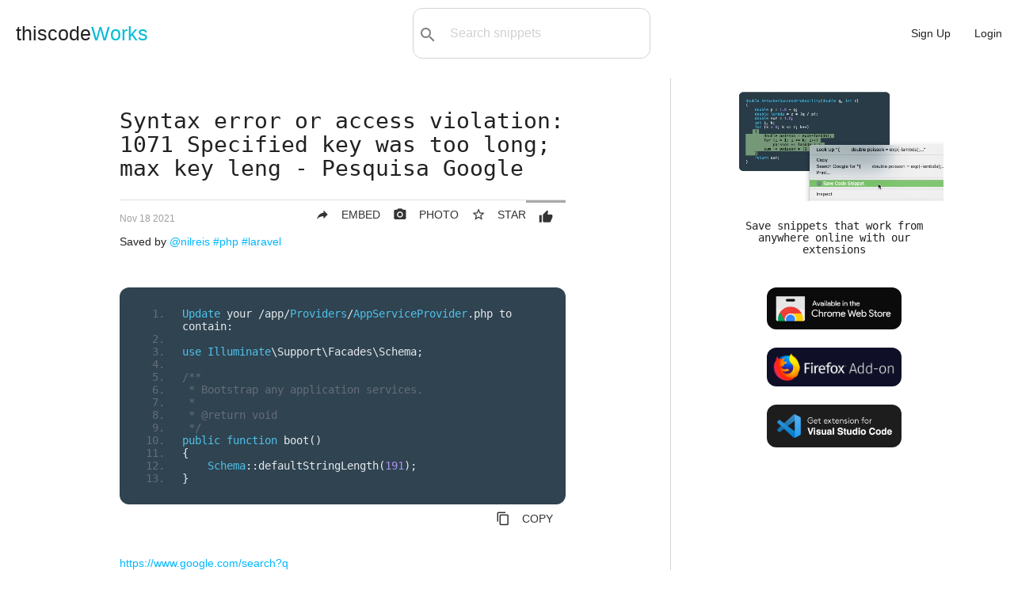

--- FILE ---
content_type: text/html; charset=utf-8
request_url: https://www.thiscodeworks.com/6195ba1693f2530015964ca9
body_size: 10785
content:
<!DOCTYPE html>
<html>

<head>
    <title>Syntax error or access violation: 1071 Specified key was too long; max key leng - Pesquisa Google | thiscodeWorks</title>

    <!--Import Google Icon Font-->
    <link href="https://fonts.googleapis.com/icon?family=Material+Icons" rel="stylesheet">
    <!--Let browser know website is optimized for mobile-->
    <meta name="viewport" content="width=device-width, initial-scale=1.0" />
    <meta name="theme-color" content="#00BCD4"/>
    <link rel="apple-touch-icon" href="/images/icons-192.png">
    <meta name="description"
        content="Save code snippets in the cloud & organize them into collections. Using our Chrome & VS Code extensions you can save code snippets online with just one-click!">
    <meta name="keywords"  content="php,laravel" >
    <meta charset="UTF-8">

    <!-- Compiled and minified CSS -->
    <link rel="stylesheet" href="https://cdnjs.cloudflare.com/ajax/libs/materialize/1.0.0-rc.2/css/materialize.min.css">
    <link rel='stylesheet' href='/stylesheets/style.css' />
    <link rel="manifest" href="/pwa/manifest.webmanifest">
    <script src="https://code.jquery.com/jquery-3.3.1.js"
        integrity="sha256-2Kok7MbOyxpgUVvAk/HJ2jigOSYS2auK4Pfzbm7uH60=" crossorigin="anonymous"></script>
    <!-- Google tag (gtag.js) -->
    <script async src="https://www.googletagmanager.com/gtag/js?id=G-RGZZH9NJ9N"></script>
    <script>
    window.dataLayer = window.dataLayer || [];
    function gtag(){dataLayer.push(arguments);}
    gtag('js', new Date());

    gtag('config', 'G-RGZZH9NJ9N');
    </script>

</head>

<body
>
     
    <ul id="dropdown1" class="dropdown-content" style="min-width: 140px;">
        <li><a href="/new"><i class="material-icons left hide-on-small-only">code</i>Snippet</a></li>
        <li class="divider"></li>
        <li><a href="/newlink"><i class="material-icons left hide-on-small-only">link</i>Link</a></li>
    </ul>

    <ul id="dropdown2" class="dropdown-content" style="min-width: 210px;">
                <li class="hide-on-med-and-up"><a href="/user/dashboard">Dashboard</a></li>
        <li class="divider"></li>
                        <li class="hide-on-med-and-up"><a href="/snippets">Explore</a></li>
        <li class="divider"></li>
        <li><a href="/user/"><i
                    class="material-icons left hide-on-small-only">person_outline</i>Profile</a></li>
        <li class="divider"></li>
                <li><a href="/darkmode"><i
                    class="material-icons left hide-on-small-only">brightness_2</i>Dark mode</a></li>
        <li class="divider"></li>
        <li><a href="/user/settings"><i
                    class="material-icons left hide-on-small-only">settings</i>Settings</a></li>
        <li class="divider"></li>
            <li><a href="#messageus" class="modal-trigger"><i
                    class="material-icons left hide-on-small-only">message</i>Contact support</a></li>
        <li class="divider"></li>
        <li><a href="/logout"><i class="material-icons left hide-on-small-only">exit_to_app</i>Logout</a></li>
    </ul>

    <nav class="nav-extended">
        <div class="nav-wrapper">
            <a href="/" class="logo-size">thiscode<span>Works</a>
            <div id="search-bar" class="valign-wrapper hide-on-small-only" style="max-width: 300px;">
                <button type="submit" id="searchBtn"><i class="material-icons">search</i></button>
                <select id="search-options">
                    <option value="all" selected>All:</option>
                    <option value="code">Code:</option>
                    <option value="title">Title:</option>
                    <option value="tags">Tag:</option>
                </select>
                <input type="text" id="search-query" placeholder="Search snippets">
            </div>
            <ul id="nav-mobile" class="right">
                <li class="hide-on-med-and-up searchicon"><a href="#"><i class="material-icons left">search</i></a></li>
                <li><a href="/signup">Sign Up</a></li>
                <li><a href="/login">Login</a></li>
            </ul>
        </div>
    </nav>
     
    <main class="singlepost" id="snippets">
    <div class="row" style="margin: 0 20px;">
        <div class="col m8 s12 sideborder">
    <div class="main-content container">
        <h1 id="post-title">Syntax error or access violation: 1071 Specified key was too long; max key leng - Pesquisa Google</h1>
        <div class="divider"></div>
                <div class="voting-section right">
            <form action="/p/vote/6195ba1693f2530015964ca9" method="post">
                <button type="submit" class="btn-flat"
                    ><i
                        class="material-icons left" style="margin:0;">thumb_up</i>
                    </button>

            </form>
        </div>
        <form action="/6195ba1693f2530015964ca9/save" method="post">
            <textarea id="bookmarks" name="bookmarks" class="source-display">6195ba1693f2530015964ca9</textarea>
            <button type="submit" class="btn-flat right" title="Star snippet" style="padding-right:0px;"
                onclick="M.toast({html: 'Starred! View in dashboard'})"><i
                    class="material-icons left">star_border</i><span class="hide-on-mobile">STAR</span></button>

        </form>

        <div>
                           <a class="btn-flat right" href="/p/img/6195ba1693f2530015964ca9" target="_blank" style="padding-right:0px;"
                    title="Get Image"><i class="material-icons shareBtn left">photo_camera
</i><span class="hide-on-mobile">PHOTO</a>
    <a class="btn-flat right modal-trigger" href="#shareModal" id="shareBtn" style="padding-right:0px;"
                    title="Share or Embed"><i class="material-icons left shareBtn">reply</i><span class="hide-on-mobile">EMBED</a>
        </div>

        <p><span style="font-size:12px;" class="grey-text date-stamp">Thu Nov 18 2021 02:27:34 GMT+0000 (Coordinated Universal Time)</span></p>

        <p>Saved by
            <a href="/user/nilreis">@nilreis</a>
            <a href="/tag/php"> #php</a>
            <a href="/tag/laravel"> #laravel</a>
        </p>

        <div style="margin: 50px 0;">
            <div class="embedded-code">
                <pre class="prettyprint fs-exclude linenums tw-ta" id="code-snippet" style="padding: 25px;"
                    data-tooltip="Click to copy">Update your /app/Providers/AppServiceProvider.php to contain:

use Illuminate\Support\Facades\Schema;

/**
 * Bootstrap any application services.
 *
 * @return void
 */
public function boot()
{
    Schema::defaultStringLength(191);
}</pre>
            </div>
            <a class="btn-flat right" title="Copy to Clipboard" onclick="copyToClipboard()" id="copy-code"><i
                    class="material-icons left">content_copy</i>COPY</a>
        </div>


        </br>

        <a target="_blank" href="https://www.google.com/search?q">https://www.google.com/search?q</a>
    </div>
  
        </div>
        <div class="col m4 s12" id="extensions-ad">
        <div class="center container" style="margin-bottom: 25px;">
                  <video autoplay loop muted playsinline src="/images/index-demo.mov"
                style="width: 100%; max-width: 650px;"></video>
                        <h4 style="margin-bottom: 30px; font-size: 1em;">Save snippets that work from anywhere online with our extensions</h4>
                <div>
                <a href="/extension/chrome"><img src="/images/get-on-chrome.png" alt="Available in the Chrome Web Store" class="ext-btn" style="width: 100%; max-width: 170px;height: auto;"></a>
                        <a href="/extension/firefox"><img src="/images/get-on-firefox.png" class="ext-btn" alt="Get Firefox Add-on" style="width: 100%; max-width: 170px;height: auto;"></a>
                <a href="/extension/vscode"><img src="/images/save-snippets-vs-code.png" class="ext-btn" width="250"
                        height="78.76" alt="Get VS Code extension" style="width: 100%; max-width: 170px;height: auto;"></a>
                </div>
    </div>
        </div>
    </div>
     <div class="comments">
        <div class="container">
            <h5 class="title">Comments</h5>
            <form action="/6195ba1693f2530015964ca9/new-comment" method="post" id="new-comment">
                <textarea id="textarea1" name="text" class="materialize-textarea"></textarea>
                <div>
                    <button class="waves-effect waves-light btn-small"
                         type="submit"><i
                            class="material-icons left">comment</i>Add
                        comment</button>
                </div>
                </form>
        </div>
    </div>

  
<div id="more">
            <div class="container">
        <h5 style="padding: 0 30px;">More like this</h5>
            </div>
      <div class="row" id="boardsHere">
            <div class="code-cards boards">
                <div class="card">
                    <div class="card-title center">
                        <a href="/boards/61730eba85303f00153612a3" >
                        <h4>PHP</h4></a>
                                    <a href="/user/nilreis">@nilreis</a>                     </div>
                    <div class="card-content">
                        <div class="collection yellowtext">
                            <a href="/6173078085303f00153612a0" class="collection-item">print debug_backtrace</a>
                            <a href="/6189b711c0cc7b0015a1bdda" class="collection-item">Read jsTree</a>
                            <a href="/6189b7d9c0cc7b0015a1bddb" class="collection-item">PHP read treeview database</a>
                            <a href="/6195ba1693f2530015964ca9" class="collection-item">Syntax error or access violation: 1071 Specified key was too long; max key leng - Pesquisa Google</a>
                            <a href="/6195bb5593f2530015964caa" class="collection-item">php artisan clear cache</a>
                            <a href="/6196b51334c5050015241127" class="collection-item">mysql - Laravel Migration Error: Syntax error or access violation: 1071 Specified key was too long; max key length is 767 bytes - Stack Overflow</a>

                        </div>
                    </div>
                </div>
                    <div class="card card-snippet item" postid="606dcfbbe3b12d00141d088a">
                            <div class="card-content">
                                <div class="section">
                                    <div class="icons">
                                        <a class="btn-flat right copy-btns" style="padding-right:0px;"
                                            code-snippet="&lt;?php
    $dates &#x3D; array
    (
        &#x27;0&#x27; &#x3D;&gt; &quot;2013-02-18 05:14:54&quot;,
        &#x27;1&#x27; &#x3D;&gt; &quot;2013-02-12 01:44:03&quot;,
        &#x27;2&#x27; &#x3D;&gt; &quot;2013-02-05 16:25:07&quot;,
        &#x27;3&#x27; &#x3D;&gt; &quot;2013-01-29 02:00:15&quot;,
        &#x27;4&#x27; &#x3D;&gt; &quot;2013-01-27 18:33:45&quot;
    );

    function closest($dates, $findate)
    {
        $newDates &#x3D; array();

        foreach($dates as $date)
        {
            $newDates[] &#x3D; strtotime($date);
        }

        echo &quot;&lt;pre&gt;&quot;;
        print_r($newDates);
        echo &quot;&lt;/pre&gt;&quot;;

        sort($newDates);
        foreach ($newDates as $a)
        {
            if ($a &gt;&#x3D; strtotime($findate))
                return $a;
        }
        return end($newDates);
    }

    $values &#x3D; closest($dates, date(&#x27;2013-02-04 14:11:16&#x27;));
    echo date(&#x27;Y-m-d h:i:s&#x27;, $values);
?&gt;
" onclick="copyCardSnippet(this)"
                                            title="Copy to Clipboard" id="copy-code"><i
                                                class="material-icons">content_copy</i></a>
                                        </div>
                                        <p>
                                            <a href="/tag/php">#php</a>
                                            </p>
                                    <a href="/how-to-get-closest-date-compared-to-an-array-of-dates-in-php-php/606dcfbbe3b12d00141d088a" class="posttitle" title="Click for details">
                                            How to get closest date compared to an array of dates in PHP 
                                        </a>
 </div>
                                <div class="divider"></div>
                                <div class="embedded-code">
                                    <pre class="prettyprint  tw-ta"
                                        id="code-snippet">&lt;?php
    $dates &#x3D; array
    (
        &#x27;0&#x27; &#x3D;&gt; &quot;2013-02-18 05:14:54&quot;,
        &#x27;1&#x27; &#x3D;&gt; &quot;2013-02-12 01:44:03&quot;,
        &#x27;2&#x27; &#x3D;&gt; &quot;2013-02-05 16:25:07&quot;,
        &#x27;3&#x27; &#x3D;&gt; &quot;2013-01-29 02:00:15&quot;,
        &#x27;4&#x27; &#x3D;&gt; &quot;2013-01-27 18:33:45&quot;
    );

    function closest($dates, $findate)
    {
        $newDates &#x3D; array();

        foreach($dates as $date)
        {
            $newDates[] &#x3D; strtotime($date);
        }

        echo &quot;&lt;pre&gt;&quot;;
        print_r($newDates);
        echo &quot;&lt;/pre&gt;&quot;;

        sort($newDates);
        foreach ($newDates as $a)
        {
            if ($a &gt;&#x3D; strtotime($findate))
                return $a;
        }
        return end($newDates);
    }

    $values &#x3D; closest($dates, date(&#x27;2013-02-04 14:11:16&#x27;));
    echo date(&#x27;Y-m-d h:i:s&#x27;, $values);
?&gt;
</pre>
                                </div>
                            </div>
                        </div>
                    <div class="card card-snippet item" postid="60958373aaf7b20014e22484">
                            <div class="card-content">
                                <div class="section">
                                    <div class="icons">
                                        <a class="btn-flat right copy-btns" style="padding-right:0px;"
                                            code-snippet="//// Validate if Email field is spam
add_action( &#x27;elementor_pro/forms/validation/email&#x27;, function( $field, $record, $ajax_handler ) {
    // Looking if email found in spam array, you can add to the array
  $spamemails &#x3D; array(&quot;ericjonesonline@outlook.com&quot;, &quot;eric@talkwithwebvisitor.com&quot;);
    if ( in_array( $field[&#x27;value&#x27;] , $spamemails) ) {
        $ajax_handler-&gt;add_error( $field[&#x27;id&#x27;], &#x27;אנחנו לא אוהבים ספאם, נסו מייל אחר&#x27; );
    }
}, 10, 3 );" onclick="copyCardSnippet(this)"
                                            title="Copy to Clipboard" id="copy-code"><i
                                                class="material-icons">content_copy</i></a>
                                        </div>
                                        <p>
                                            <a href="/tag/php">#php</a>
                                            </p>
                                    <a href="/elementor-form-block-eric-jones-email-spam-php/60958373aaf7b20014e22484" class="posttitle" title="Click for details">
                                            Elementor Form Block Eric Jones Email Spam
                                        </a>
 </div>
                                <div class="divider"></div>
                                <div class="embedded-code">
                                    <pre class="prettyprint  tw-ta"
                                        id="code-snippet">//// Validate if Email field is spam
add_action( &#x27;elementor_pro/forms/validation/email&#x27;, function( $field, $record, $ajax_handler ) {
    // Looking if email found in spam array, you can add to the array
  $spamemails &#x3D; array(&quot;ericjonesonline@outlook.com&quot;, &quot;eric@talkwithwebvisitor.com&quot;);
    if ( in_array( $field[&#x27;value&#x27;] , $spamemails) ) {
        $ajax_handler-&gt;add_error( $field[&#x27;id&#x27;], &#x27;אנחנו לא אוהבים ספאם, נסו מייל אחר&#x27; );
    }
}, 10, 3 );</pre>
                                </div>
                            </div>
                        </div>
                    <div class="card card-snippet item" postid="5e04d28fc2b1f7001418a8d6">
                            <div class="card-content">
                                <div class="section">
                                    <div class="icons">
                                        <a class="btn-flat right copy-btns" style="padding-right:0px;"
                                            code-snippet="&lt;?php 
function count_num_finger( $n ) 
{ 
	$r &#x3D; $n % 8; 
	if ($r &#x3D;&#x3D; 1) 
		return $r; 
	if ($r &#x3D;&#x3D; 5) 
		return $r; 
	if ($r &#x3D;&#x3D; 0 or $r &#x3D;&#x3D; 2) 
		return 2; 
	if ($r &#x3D;&#x3D; 3 or $r &#x3D;&#x3D; 7) 
		return 3; 
	if ($r &#x3D;&#x3D; 4 or $r &#x3D;&#x3D; 6) 
		return 4; 
}	 

// Driver Code 
$n &#x3D; 30; 
echo(count_num_finger($n)); 
 
?&gt; 
" onclick="copyCardSnippet(this)"
                                            title="Copy to Clipboard" id="copy-code"><i
                                                class="material-icons">content_copy</i></a>
                                        </div>
                                        <p>
                                            <a href="/tag/php">#php</a>
                                                                                        <a href="/tag/interesting">#interesting</a>
                                                                                        <a href="/tag/interviewquestions">#interviewquestions</a>
                                                                                        <a href="/tag/logic">#logic</a>
                                            </p>
                                    <a href="/code-to-count-numbers-on-your-fingers-php-interesting-interviewquestions-logic/5e04d28fc2b1f7001418a8d6" class="posttitle" title="Click for details">
                                            Code to count numbers on your fingers
                                        </a>
 </div>
                                <div class="divider"></div>
                                <div class="embedded-code">
                                    <pre class="prettyprint  tw-ta"
                                        id="code-snippet">&lt;?php 
function count_num_finger( $n ) 
{ 
	$r &#x3D; $n % 8; 
	if ($r &#x3D;&#x3D; 1) 
		return $r; 
	if ($r &#x3D;&#x3D; 5) 
		return $r; 
	if ($r &#x3D;&#x3D; 0 or $r &#x3D;&#x3D; 2) 
		return 2; 
	if ($r &#x3D;&#x3D; 3 or $r &#x3D;&#x3D; 7) 
		return 3; 
	if ($r &#x3D;&#x3D; 4 or $r &#x3D;&#x3D; 6) 
		return 4; 
}	 

// Driver Code 
$n &#x3D; 30; 
echo(count_num_finger($n)); 
 
?&gt; 
</pre>
                                </div>
                            </div>
                        </div>
                    <div class="card card-snippet item" postid="5e03691ee2d2e51676ed4b67">
                            <div class="card-content">
                                <div class="section">
                                    <div class="icons">
                                        <a class="btn-flat right copy-btns" style="padding-right:0px;"
                                            code-snippet="&lt;?php 
// PHP program to find nth 
// magic number 

// Function to find nth 
// magic number 
function nthMagicNo($n) 
{ 
	$pow &#x3D; 1; 
	$answer &#x3D; 0; 

	// Go through every bit of n 
	while ($n) 
	{ 
	$pow &#x3D; $pow * 5; 

	// If last bit of n is set 
	if ($n &amp; 1) 
		$answer +&#x3D; $pow; 

	// proceed to next bit 
	$n &gt;&gt;&#x3D; 1; // or $n &#x3D; $n/2 
	} 
	return $answer; 
} 

// Driver Code 
$n &#x3D; 5; 
echo &quot;nth magic number is &quot;, 
	nthMagicNo($n), &quot;\n&quot;; 

// This code is contributed by Ajit. 
?&gt; 
" onclick="copyCardSnippet(this)"
                                            title="Copy to Clipboard" id="copy-code"><i
                                                class="material-icons">content_copy</i></a>
                                        </div>
                                        <p>
                                            <a href="/tag/php">#php</a>
                                                                                        <a href="/tag/interviewquestions">#interviewquestions</a>
                                                                                        <a href="/tag/makethisbetter">#makethisbetter</a>
                                            </p>
                                    <a href="/how-to-find-the-nth-magic-number-php-interviewquestions-makethisbetter/5e03691ee2d2e51676ed4b67" class="posttitle" title="Click for details">
                                            How to find the nth Magic Number?
                                        </a>
 </div>
                                <div class="divider"></div>
                                <div class="embedded-code">
                                    <pre class="prettyprint  tw-ta"
                                        id="code-snippet">&lt;?php 
// PHP program to find nth 
// magic number 

// Function to find nth 
// magic number 
function nthMagicNo($n) 
{ 
	$pow &#x3D; 1; 
	$answer &#x3D; 0; 

	// Go through every bit of n 
	while ($n) 
	{ 
	$pow &#x3D; $pow * 5; 

	// If last bit of n is set 
	if ($n &amp; 1) 
		$answer +&#x3D; $pow; 

	// proceed to next bit 
	$n &gt;&gt;&#x3D; 1; // or $n &#x3D; $n/2 
	} 
	return $answer; 
} 

// Driver Code 
$n &#x3D; 5; 
echo &quot;nth magic number is &quot;, 
	nthMagicNo($n), &quot;\n&quot;; 

// This code is contributed by Ajit. 
?&gt; 
</pre>
                                </div>
                            </div>
                        </div>
                    <div class="card card-snippet item" postid="5e3c088a5a71a300144750b8">
                            <div class="card-content">
                                <div class="section">
                                    <div class="icons">
                                        <a class="btn-flat right copy-btns" style="padding-right:0px;"
                                            code-snippet="add_filter( &#x27;woocommerce_available_payment_gateways&#x27;, &#x27;conditionally_disable_cod_payment_method&#x27;, 10, 1);
function conditionally_disable_cod_payment_method( $gateways ){
    // HERE define your Products IDs
    $products_ids &#x3D; array(2880);

    // Loop through cart items
    foreach ( WC()-&gt;cart-&gt;get_cart() as $cart_item ){
        // Compatibility with WC 3+
        $product_id &#x3D; version_compare( WC_VERSION, &#x27;3.0&#x27;, &#x27;&lt;&#x27; ) ? $cart_item[&#x27;data&#x27;]-&gt;id : $cart_item[&#x27;data&#x27;]-&gt;get_id();
        if (in_array( $cart_item[&#x27;product_id&#x27;], $products_ids ) ){
            unset($gateways[&#x27;cod&#x27;]);
            break; // As &quot;COD&quot; is removed we stop the loop
        }
    }
    return $gateways;
}" onclick="copyCardSnippet(this)"
                                            title="Copy to Clipboard" id="copy-code"><i
                                                class="material-icons">content_copy</i></a>
                                        </div>
                                        <p>
                                            <a href="/tag/php">#php</a>
                                            </p>
                                    <a href="/woocommerce-disable-cash-on-delivery-from-a-product-based-on-id-php/5e3c088a5a71a300144750b8" class="posttitle" title="Click for details">
                                            WooCommerce - Disable Cash on delivery from a product ( based on ID)
                                        </a>
 </div>
                                <div class="divider"></div>
                                <div class="embedded-code">
                                    <pre class="prettyprint  tw-ta"
                                        id="code-snippet">add_filter( &#x27;woocommerce_available_payment_gateways&#x27;, &#x27;conditionally_disable_cod_payment_method&#x27;, 10, 1);
function conditionally_disable_cod_payment_method( $gateways ){
    // HERE define your Products IDs
    $products_ids &#x3D; array(2880);

    // Loop through cart items
    foreach ( WC()-&gt;cart-&gt;get_cart() as $cart_item ){
        // Compatibility with WC 3+
        $product_id &#x3D; version_compare( WC_VERSION, &#x27;3.0&#x27;, &#x27;&lt;&#x27; ) ? $cart_item[&#x27;data&#x27;]-&gt;id : $cart_item[&#x27;data&#x27;]-&gt;get_id();
        if (in_array( $cart_item[&#x27;product_id&#x27;], $products_ids ) ){
            unset($gateways[&#x27;cod&#x27;]);
            break; // As &quot;COD&quot; is removed we stop the loop
        }
    }
    return $gateways;
}</pre>
                                </div>
                            </div>
                        </div>
                    <div class="card card-snippet item" postid="60ba3bcb2a26a50014a43d66">
                            <div class="card-content">
                                <div class="section">
                                    <div class="icons">
                                        <a class="btn-flat right copy-btns" style="padding-right:0px;"
                                            code-snippet="use App\Http\Controllers\OtherController;

class TestController extends Controller
{
    public function index()
    {
        //Calling a method that is from the OtherController
        $result &#x3D; (new OtherController)-&gt;method();
    }
}

2) Second way

app(&#x27;App\Http\Controllers\OtherController&#x27;)-&gt;method();

Both way you can get another controller function.
" onclick="copyCardSnippet(this)"
                                            title="Copy to Clipboard" id="copy-code"><i
                                                class="material-icons">content_copy</i></a>
                                        </div>
                                        <p>
                                            <a href="/tag/php">#php</a>
                                            </p>
                                    <a href="/how-to-call-a-controller-function-in-another-controller-in-laravel-5-php/60ba3bcb2a26a50014a43d66" class="posttitle" title="Click for details">
                                            How to Call a controller function in another Controller in Laravel 5
                                        </a>
 </div>
                                <div class="divider"></div>
                                <div class="embedded-code">
                                    <pre class="prettyprint  tw-ta"
                                        id="code-snippet">use App\Http\Controllers\OtherController;

class TestController extends Controller
{
    public function index()
    {
        //Calling a method that is from the OtherController
        $result &#x3D; (new OtherController)-&gt;method();
    }
}

2) Second way

app(&#x27;App\Http\Controllers\OtherController&#x27;)-&gt;method();

Both way you can get another controller function.
</pre>
                                </div>
                            </div>
                        </div>
                    <div class="card card-snippet item" postid="62966e4d0267f50015ffcff3">
                            <div class="card-content">
                                <div class="section">
                                    <div class="icons">
                                        <a class="btn-flat right copy-btns" style="padding-right:0px;"
                                            code-snippet="add_filter( &#x27;woocommerce_product_get_stock_quantity&#x27; ,&#x27;custom_get_stock_quantity&#x27;, 10, 2 );
add_filter( &#x27;woocommerce_product_variation_get_stock_quantity&#x27; ,&#x27;custom_get_stock_quantity&#x27;, 10, 2 );
function custom_get_stock_quantity( $value, $product ) {
    $value &#x3D; 15; // &lt;&#x3D;&#x3D; Just for testing
    return $value;
}" onclick="copyCardSnippet(this)"
                                            title="Copy to Clipboard" id="copy-code"><i
                                                class="material-icons">content_copy</i></a>
                                        </div>
                                        <p>
                                            <a href="/tag/wordpress">#wordpress</a>
                                                                                        <a href="/tag/php">#php</a>
                                                                                        <a href="/tag/stock">#stock</a>
                                                                                        <a href="/tag/quantity">#quantity</a>
                                                                                        <a href="/tag/filter">#filter</a>
                                            </p>
                                    <a href="/filter-get_stock_quantity-method-for-woocommerce-products-wordpress-php-stock-quantity-filter/62966e4d0267f50015ffcff3" class="posttitle" title="Click for details">
                                            Filter get_stock_quantity method for WooCommerce products
                                        </a>
 </div>
                                <div class="divider"></div>
                                <div class="embedded-code">
                                    <pre class="prettyprint  tw-ta"
                                        id="code-snippet">add_filter( &#x27;woocommerce_product_get_stock_quantity&#x27; ,&#x27;custom_get_stock_quantity&#x27;, 10, 2 );
add_filter( &#x27;woocommerce_product_variation_get_stock_quantity&#x27; ,&#x27;custom_get_stock_quantity&#x27;, 10, 2 );
function custom_get_stock_quantity( $value, $product ) {
    $value &#x3D; 15; // &lt;&#x3D;&#x3D; Just for testing
    return $value;
}</pre>
                                </div>
                            </div>
                        </div>
                    <div class="card card-snippet item" postid="609c589c1e31ac0014bad2e1">
                            <div class="card-content">
                                <div class="section">
                                    <div class="icons">
                                        <a class="btn-flat right copy-btns" style="padding-right:0px;"
                                            code-snippet="//*****---  Remove Eicons:  ---*****
//&#x3D;&#x3D;&#x3D;&#x3D;&#x3D;&#x3D;&#x3D;&#x3D;&#x3D;&#x3D;&#x3D;&#x3D;&#x3D;&#x3D;&#x3D;&#x3D;&#x3D;&#x3D;&#x3D;&#x3D;&#x3D;&#x3D;&#x3D;&#x3D;&#x3D;&#x3D;
add_action( &#x27;wp_enqueue_scripts&#x27;, &#x27;remove_default_stylesheet&#x27;, 20 ); 
function remove_default_stylesheet() { 
	wp_deregister_style( &#x27;elementor-icons&#x27; ); 
}
" onclick="copyCardSnippet(this)"
                                            title="Copy to Clipboard" id="copy-code"><i
                                                class="material-icons">content_copy</i></a>
                                        </div>
                                        <p>
                                            <a href="/tag/php">#php</a>
                                                                                        <a href="/tag/wordpress">#wordpress</a>
                                                                                        <a href="/tag/elementor">#elementor</a>
                                            </p>
                                    <a href="/disable-eicons-in-elementor-php-wordpress-elementor/609c589c1e31ac0014bad2e1" class="posttitle" title="Click for details">
                                            Disable Eicons in Elementor
                                        </a>
 </div>
                                <div class="divider"></div>
                                <div class="embedded-code">
                                    <pre class="prettyprint  tw-ta"
                                        id="code-snippet">//*****---  Remove Eicons:  ---*****
//&#x3D;&#x3D;&#x3D;&#x3D;&#x3D;&#x3D;&#x3D;&#x3D;&#x3D;&#x3D;&#x3D;&#x3D;&#x3D;&#x3D;&#x3D;&#x3D;&#x3D;&#x3D;&#x3D;&#x3D;&#x3D;&#x3D;&#x3D;&#x3D;&#x3D;&#x3D;
add_action( &#x27;wp_enqueue_scripts&#x27;, &#x27;remove_default_stylesheet&#x27;, 20 ); 
function remove_default_stylesheet() { 
	wp_deregister_style( &#x27;elementor-icons&#x27; ); 
}
</pre>
                                </div>
                            </div>
                        </div>
                    <div class="card card-snippet item" postid="604787b86ef59d00142f1ee8">
                            <div class="card-content">
                                <div class="section">
                                    <div class="icons">
                                        <a class="btn-flat right copy-btns" style="padding-right:0px;"
                                            code-snippet="php artisan cache:clear
chmod -R 777 storage/
composer dump-autoload" onclick="copyCardSnippet(this)"
                                            title="Copy to Clipboard" id="copy-code"><i
                                                class="material-icons">content_copy</i></a>
                                        </div>
                                        <p>
                                            <a href="/tag/laravel">#laravel</a>
                                            </p>
                                    <a href="/file_put_contents-failed-to-open-stream-permission-denied-laravel/604787b86ef59d00142f1ee8" class="posttitle" title="Click for details">
                                            file_put_contents(...): failed to open stream: Permission denied
                                        </a>
 </div>
                                <div class="divider"></div>
                                <div class="embedded-code">
                                    <pre class="prettyprint  tw-ta"
                                        id="code-snippet">php artisan cache:clear
chmod -R 777 storage/
composer dump-autoload</pre>
                                </div>
                            </div>
                        </div>
                    <div class="card card-snippet item" postid="60c3cd70dca04300147b1e31">
                            <div class="card-content">
                                <div class="section">
                                    <div class="icons">
                                        <a class="btn-flat right copy-btns" style="padding-right:0px;"
                                            code-snippet="// replace get()
$products &#x3D; Product::where(&#x27;active&#x27;, 1)-&gt;get();

// by paginate()
$products &#x3D; Product::where(&#x27;active&#x27;, 1)-&gt;paginate(10);" onclick="copyCardSnippet(this)"
                                            title="Copy to Clipboard" id="copy-code"><i
                                                class="material-icons">content_copy</i></a>
                                        </div>
                                        <p>
                                            <a href="/tag/php">#php</a>
                                                                                        <a href="/tag/laravel">#laravel</a>
                                            </p>
                                    <a href="/method-illuminate-support-collection-appends-does-not-exist-php-laravel/60c3cd70dca04300147b1e31" class="posttitle" title="Click for details">
                                            Method Illuminate\Support\Collection::appends does not exist
                                        </a>
 </div>
                                <div class="divider"></div>
                                <div class="embedded-code">
                                    <pre class="prettyprint  tw-ta"
                                        id="code-snippet">// replace get()
$products &#x3D; Product::where(&#x27;active&#x27;, 1)-&gt;get();

// by paginate()
$products &#x3D; Product::where(&#x27;active&#x27;, 1)-&gt;paginate(10);</pre>
                                </div>
                            </div>
                        </div>
                    <div class="card card-snippet item" postid="60c3cdf8dca04300147b1e35">
                            <div class="card-content">
                                <div class="section">
                                    <div class="icons">
                                        <a class="btn-flat right copy-btns" style="padding-right:0px;"
                                            code-snippet="&lt;!-- use enctype --&gt;
&lt;form  action&#x3D;&quot;/route&quot; method&#x3D;&quot;POST&quot; enctype&#x3D;&quot;multipart/form-data&quot;&gt;" onclick="copyCardSnippet(this)"
                                            title="Copy to Clipboard" id="copy-code"><i
                                                class="material-icons">content_copy</i></a>
                                        </div>
                                        <p>
                                            <a href="/tag/php">#php</a>
                                                                                        <a href="/tag/laravel">#laravel</a>
                                            </p>
                                    <a href="/call-to-a-member-function-getclientoriginalname-on-null-php-laravel/60c3cdf8dca04300147b1e35" class="posttitle" title="Click for details">
                                            Call to a member function getClientOriginalName() on null
                                        </a>
 </div>
                                <div class="divider"></div>
                                <div class="embedded-code">
                                    <pre class="prettyprint  tw-ta"
                                        id="code-snippet">&lt;!-- use enctype --&gt;
&lt;form  action&#x3D;&quot;/route&quot; method&#x3D;&quot;POST&quot; enctype&#x3D;&quot;multipart/form-data&quot;&gt;</pre>
                                </div>
                            </div>
                        </div>
                    <div class="card card-snippet item" postid="61a87d18b7666300156f1bad">
                            <div class="card-content">
                                <div class="section">
                                    <div class="icons">
                                        <a class="btn-flat right copy-btns" style="padding-right:0px;"
                                            code-snippet="$original &#x3D; [
    &#x27;user&#x27; &#x3D;&gt; [
        &#x27;name&#x27; &#x3D;&gt; &#x27;foo&#x27;,
        &#x27;occupation&#x27; &#x3D;&gt; &#x27;bar&#x27;,
    ]
];
 
$dotted &#x3D; Arr::dot($original);
 
// Results in...
$dotted &#x3D; [
    &#x27;user.name&#x27; &#x3D;&gt; &#x27;foo&#x27;,
    &#x27;user.occupation&#x27; &#x3D;&gt; &#x27;bar&#x27;,
];" onclick="copyCardSnippet(this)"
                                            title="Copy to Clipboard" id="copy-code"><i
                                                class="material-icons">content_copy</i></a>
                                        </div>
                                        <p>
                                            <a href="/tag/php">#php</a>
                                                                                        <a href="/tag/laravel">#laravel</a>
                                            </p>
                                    <a href="/array-dot-method-php-laravel/61a87d18b7666300156f1bad" class="posttitle" title="Click for details">
                                            array dot method
                                        </a>
 </div>
                                <div class="divider"></div>
                                <div class="embedded-code">
                                    <pre class="prettyprint  tw-ta"
                                        id="code-snippet">$original &#x3D; [
    &#x27;user&#x27; &#x3D;&gt; [
        &#x27;name&#x27; &#x3D;&gt; &#x27;foo&#x27;,
        &#x27;occupation&#x27; &#x3D;&gt; &#x27;bar&#x27;,
    ]
];
 
$dotted &#x3D; Arr::dot($original);
 
// Results in...
$dotted &#x3D; [
    &#x27;user.name&#x27; &#x3D;&gt; &#x27;foo&#x27;,
    &#x27;user.occupation&#x27; &#x3D;&gt; &#x27;bar&#x27;,
];</pre>
                                </div>
                            </div>
                        </div>
                    <div class="card card-snippet item" postid="5eea81ed6cd93c0014473713">
                            <div class="card-content">
                                <div class="section">
                                    <div class="icons">
                                        <a class="btn-flat right copy-btns" style="padding-right:0px;"
                                            code-snippet="&lt;?php
/**
 * Titlebar template.
 *
 * @author     ThemeFusion
 * @copyright  (c) Copyright by ThemeFusion
 * @link       https://theme-fusion.com
 * @package    Avada
 * @subpackage Core
 */

// Do not allow directly accessing this file.
if ( ! defined( &#x27;ABSPATH&#x27; ) ) {
	exit( &#x27;Direct script access denied.&#x27; );
}
?&gt;
&lt;?php $backgroundImg &#x3D; wp_get_attachment_image_src( get_post_thumbnail_id($post-&gt;ID), &#x27;full&#x27; );?&gt;
&lt;div class&#x3D;&quot;fusion-page-title-bar fusion-page-title-bar-&lt;?php echo esc_attr( $content_type ); ?&gt; fusion-page-title-bar-&lt;?php echo esc_attr( $alignment ); ?&gt;&quot; style&#x3D;&quot;background: url(&#x27;&lt;?php echo $backgroundImg[0]; ?&gt;&#x27;) no-repeat center center; &quot;&gt;
	&lt;div class&#x3D;&quot;fusion-page-title-row&quot;&gt;
		&lt;div class&#x3D;&quot;fusion-page-title-wrapper&quot;&gt;
			&lt;div class&#x3D;&quot;fusion-page-title-captions&quot;&gt;

				&lt;?php if ( $title ) : ?&gt;
					&lt;?php // Add entry-title for rich snippets. ?&gt;
					&lt;?php $entry_title_class &#x3D; ( Avada()-&gt;settings-&gt;get( &#x27;disable_date_rich_snippet_pages&#x27; ) &amp;&amp; Avada()-&gt;settings-&gt;get( &#x27;disable_rich_snippet_title&#x27; ) ) ? &#x27;entry-title&#x27; : &#x27;&#x27;; ?&gt;
					&lt;h1 class&#x3D;&quot;&lt;?php echo esc_attr( $entry_title_class ); ?&gt;&quot;&gt;&lt;?php echo $title; // phpcs:ignore WordPress.Security.EscapeOutput ?&gt;&lt;/h1&gt;

					&lt;?php if ( $subtitle ) : ?&gt;
						&lt;h3&gt;&lt;?php echo $subtitle; // phpcs:ignore WordPress.Security.EscapeOutput ?&gt;&lt;/h3&gt;
					&lt;?php endif; ?&gt;
				&lt;?php endif; ?&gt;

				&lt;?php if ( &#x27;center&#x27; &#x3D;&#x3D;&#x3D; $alignment ) : // Render secondary content on center layout. ?&gt;
					&lt;?php if ( &#x27;none&#x27; !&#x3D;&#x3D; fusion_get_option( &#x27;page_title_bar_bs&#x27; ) ) : ?&gt;
						&lt;div class&#x3D;&quot;fusion-page-title-secondary&quot;&gt;
							&lt;?php echo $secondary_content; // phpcs:ignore WordPress.Security.EscapeOutput ?&gt;
						&lt;/div&gt;
					&lt;?php endif; ?&gt;
				&lt;?php endif; ?&gt;

			&lt;/div&gt;

			&lt;?php if ( &#x27;center&#x27; !&#x3D;&#x3D; $alignment ) : // Render secondary content on left/right layout. ?&gt;
				&lt;?php if ( &#x27;none&#x27; !&#x3D;&#x3D; fusion_get_option( &#x27;page_title_bar_bs&#x27; ) ) : ?&gt;
					&lt;div class&#x3D;&quot;fusion-page-title-secondary&quot;&gt;
						&lt;?php echo $secondary_content; // phpcs:ignore WordPress.Security.EscapeOutput ?&gt;
					&lt;/div&gt;
				&lt;?php endif; ?&gt;
			&lt;?php endif; ?&gt;

		&lt;/div&gt;
	&lt;/div&gt;
&lt;/div&gt;" onclick="copyCardSnippet(this)"
                                            title="Copy to Clipboard" id="copy-code"><i
                                                class="material-icons">content_copy</i></a>
                                        </div>
                                        <p>
                                            <a href="/tag/php">#php</a>
                                            </p>
                                    <a href="/titlebar-template-for-use-with-avada-child-theme-that-displays-featured-image-as-titlebar-background/5eea81ed6cd93c0014473713" class="posttitle" title="Click for details">
                                            Titlebar template for use with Avada Child theme that displays featured image as titlebar background
                                        </a>
 </div>
                                <div class="divider"></div>
                                <div class="embedded-code">
                                    <pre class="prettyprint  tw-ta"
                                        id="code-snippet">&lt;?php
/**
 * Titlebar template.
 *
 * @author     ThemeFusion
 * @copyright  (c) Copyright by ThemeFusion
 * @link       https://theme-fusion.com
 * @package    Avada
 * @subpackage Core
 */

// Do not allow directly accessing this file.
if ( ! defined( &#x27;ABSPATH&#x27; ) ) {
	exit( &#x27;Direct script access denied.&#x27; );
}
?&gt;
&lt;?php $backgroundImg &#x3D; wp_get_attachment_image_src( get_post_thumbnail_id($post-&gt;ID), &#x27;full&#x27; );?&gt;
&lt;div class&#x3D;&quot;fusion-page-title-bar fusion-page-title-bar-&lt;?php echo esc_attr( $content_type ); ?&gt; fusion-page-title-bar-&lt;?php echo esc_attr( $alignment ); ?&gt;&quot; style&#x3D;&quot;background: url(&#x27;&lt;?php echo $backgroundImg[0]; ?&gt;&#x27;) no-repeat center center; &quot;&gt;
	&lt;div class&#x3D;&quot;fusion-page-title-row&quot;&gt;
		&lt;div class&#x3D;&quot;fusion-page-title-wrapper&quot;&gt;
			&lt;div class&#x3D;&quot;fusion-page-title-captions&quot;&gt;

				&lt;?php if ( $title ) : ?&gt;
					&lt;?php // Add entry-title for rich snippets. ?&gt;
					&lt;?php $entry_title_class &#x3D; ( Avada()-&gt;settings-&gt;get( &#x27;disable_date_rich_snippet_pages&#x27; ) &amp;&amp; Avada()-&gt;settings-&gt;get( &#x27;disable_rich_snippet_title&#x27; ) ) ? &#x27;entry-title&#x27; : &#x27;&#x27;; ?&gt;
					&lt;h1 class&#x3D;&quot;&lt;?php echo esc_attr( $entry_title_class ); ?&gt;&quot;&gt;&lt;?php echo $title; // phpcs:ignore WordPress.Security.EscapeOutput ?&gt;&lt;/h1&gt;

					&lt;?php if ( $subtitle ) : ?&gt;
						&lt;h3&gt;&lt;?php echo $subtitle; // phpcs:ignore WordPress.Security.EscapeOutput ?&gt;&lt;/h3&gt;
					&lt;?php endif; ?&gt;
				&lt;?php endif; ?&gt;

				&lt;?php if ( &#x27;center&#x27; &#x3D;&#x3D;&#x3D; $alignment ) : // Render secondary content on center layout. ?&gt;
					&lt;?php if ( &#x27;none&#x27; !&#x3D;&#x3D; fusion_get_option( &#x27;page_title_bar_bs&#x27; ) ) : ?&gt;
						&lt;div class&#x3D;&quot;fusion-page-title-secondary&quot;&gt;
							&lt;?php echo $secondary_content; // phpcs:ignore WordPress.Security.EscapeOutput ?&gt;
						&lt;/div&gt;
					&lt;?php endif; ?&gt;
				&lt;?php endif; ?&gt;

			&lt;/div&gt;

			&lt;?php if ( &#x27;center&#x27; !&#x3D;&#x3D; $alignment ) : // Render secondary content on left/right layout. ?&gt;
				&lt;?php if ( &#x27;none&#x27; !&#x3D;&#x3D; fusion_get_option( &#x27;page_title_bar_bs&#x27; ) ) : ?&gt;
					&lt;div class&#x3D;&quot;fusion-page-title-secondary&quot;&gt;
						&lt;?php echo $secondary_content; // phpcs:ignore WordPress.Security.EscapeOutput ?&gt;
					&lt;/div&gt;
				&lt;?php endif; ?&gt;
			&lt;?php endif; ?&gt;

		&lt;/div&gt;
	&lt;/div&gt;
&lt;/div&gt;</pre>
                                </div>
                            </div>
                        </div>
                    <div class="card card-snippet item" postid="5fbe6cb45343140014c61734">
                            <div class="card-content">
                                <div class="section">
                                    <div class="icons">
                                        <a class="btn-flat right copy-btns" style="padding-right:0px;"
                                            code-snippet="&lt;?php
	session_start();
	
	$errorsArr &#x3D; array();
	
	if(isset($_POST[&#x27;submittedLogin&#x27;])){
		$username &#x3D; $_POST[&#x27;usernameLogin&#x27;];
		$password &#x3D; $_POST[&#x27;passwordLogin&#x27;];
		
		//ensure form fields are filled properly
		if(empty($username)){
			array_push($errorsArr, &quot;Username is required! Please try again!&quot;);
		}
		if(empty($password)){
			array_push($errorsArr, &quot;Password is required! Please try again!&quot;);
		}
		if((!empty($username)) &amp;&amp; (!empty($password)) &amp;&amp; ($username !&#x3D; &#x27;admin&#x27;) &amp;&amp; ($password !&#x3D; &#x27;admin&#x27;)){
			array_push($errorsArr, &quot;Incorrect username or password! Please try again!&quot;);
		}
		
		//no errors
		if(count($errorsArr) &#x3D;&#x3D; 0){
			$_SESSION[&#x27;username&#x27;] &#x3D; $username;
			$_SESSION[&#x27;success&#x27;] &#x3D; &quot;You are now logged in!&quot;;
			header(&#x27;Location: /205CDE/Assignment/manageNews.php&#x27;);
		}
	}
	
	//logout
	if(isset($_GET[&#x27;logout&#x27;])){
		session_destroy();
		unset($_SESSION[&#x27;username&#x27;]);
		header(&#x27;Location: /205CDE/Assignment/home.php&#x27;);
	}
?&gt;
&lt;div class&#x3D;&quot;container-fluid&quot; style&#x3D;&quot;background: #1f52a3;&quot;&gt;
	&lt;div class&#x3D;&quot;row&quot;&gt;
		&lt;div class&#x3D;&quot;col-2&quot;&gt;&lt;/div&gt;
		&lt;div class&#x3D;&quot;col-8&quot;&gt;
			&lt;a href&#x3D;&quot;/205CDE/Assignment/home.php&quot;&gt;&lt;h1 style&#x3D;&quot;text-align: center; color: #e6e8eb; margin: 20px 0;&quot;&gt;U Chen Daily&lt;/h1&gt;&lt;/a&gt;
		&lt;/div&gt;
		&lt;div class&#x3D;&quot;col-2 d-flex justify-content-center align-items-center&quot;&gt;
			&lt;?php if(isset($_SESSION[&#x27;username&#x27;])){ ?&gt;
				&lt;a href&#x3D;&quot;/205CDE/Assignment/home.php?logout&#x3D;&#x27;1&#x27;&quot; class&#x3D;&quot;btn btn-outline-light&quot;&gt;LOGOUT&lt;/a&gt;
				&lt;?php }else{ 
				?&gt;
				&lt;button type&#x3D;&quot;button&quot; class&#x3D;&quot;btn btn-outline-light&quot; data-toggle&#x3D;&quot;modal&quot; data-target&#x3D;&quot;#loginFormModal&quot;&gt;
					LOGIN AS ADMIN
				&lt;/button&gt;
			&lt;?php } ?&gt;
			&lt;!--&lt;a href&#x3D;&quot;/205CDE/Assignment/manageNews.php&quot; target&#x3D;&quot;_blank&quot; class&#x3D;&quot;btn btn-outline-light&quot;&gt;LOGIN&lt;/a&gt;--&gt;
		&lt;/div&gt;
	&lt;/div&gt;
&lt;/div&gt;
&lt;!--login form modal START--&gt;
&lt;!-- Modal --&gt;
&lt;div class&#x3D;&quot;modal fade&quot; id&#x3D;&quot;loginFormModal&quot; tabindex&#x3D;&quot;-1&quot; role&#x3D;&quot;dialog&quot; aria-labelledby&#x3D;&quot;exampleModalCenterTitle&quot; aria-hidden&#x3D;&quot;true&quot;&gt;
	&lt;div class&#x3D;&quot;modal-dialog modal-dialog-centered&quot; role&#x3D;&quot;document&quot;&gt;
		&lt;div class&#x3D;&quot;modal-content&quot;&gt;
			&lt;div class&#x3D;&quot;modal-header&quot;&gt;
				&lt;h5 class&#x3D;&quot;modal-title&quot; id&#x3D;&quot;exampleModalCenterTitle&quot;&gt;Login&lt;/h5&gt;
				&lt;button type&#x3D;&quot;button&quot; class&#x3D;&quot;close&quot; data-dismiss&#x3D;&quot;modal&quot; aria-label&#x3D;&quot;Close&quot;&gt;
					&lt;span aria-hidden&#x3D;&quot;true&quot;&gt;&amp;times;&lt;/span&gt;
				&lt;/button&gt;
			&lt;/div&gt;
			&lt;form action&#x3D;&quot;/205CDE/Assignment/home.php&quot; method&#x3D;&quot;post&quot; id&#x3D;&quot;loginModalForm&quot;&gt;
				&lt;div class&#x3D;&quot;modal-body&quot;&gt;
					&lt;?php
						if(count($errorsArr) &gt; 0){?&gt;
						&lt;div class&#x3D;&quot;form-group&quot;&gt;
							&lt;?php
								foreach($errorsArr as $errorMsg){
									//echo &quot;&lt;p class&#x3D;\&quot;text-danger\&quot;&gt;$errorMsg&lt;/p&gt;&quot;;
									echo &quot;&lt;script&gt;alert(\&quot;$errorMsg\&quot;)&lt;/script&gt;&quot;;
								}
							?&gt;
						&lt;/div&gt;
						&lt;?php }
					?&gt;
					&lt;div class&#x3D;&quot;form-group&quot;&gt;
						&lt;label for&#x3D;&quot;exampleInputEmail1&quot;&gt;Username&lt;/label&gt;
						&lt;input type&#x3D;&quot;text&quot; class&#x3D;&quot;form-control&quot; name&#x3D;&quot;usernameLogin&quot; id&#x3D;&quot;exampleInputEmail1&quot; aria-describedby&#x3D;&quot;emailHelp&quot; placeholder&#x3D;&quot;Enter username&quot; value&#x3D;&quot;&lt;?php if(isset($username)){echo $username;} ?&gt;&quot;&gt;
					&lt;/div&gt;
					&lt;div class&#x3D;&quot;form-group&quot;&gt;
						&lt;label for&#x3D;&quot;exampleInputPassword1&quot;&gt;Password&lt;/label&gt;
						&lt;input type&#x3D;&quot;password&quot; class&#x3D;&quot;form-control&quot; name&#x3D;&quot;passwordLogin&quot; id&#x3D;&quot;exampleInputPassword1&quot; placeholder&#x3D;&quot;Enter password&quot;&gt;
					&lt;/div&gt;
					&lt;br&gt;
					&lt;div class&#x3D;&quot;form-group&quot;&gt;
						&lt;button type&#x3D;&quot;submit&quot; class&#x3D;&quot;btn btn-lg btn-block text-light&quot; style&#x3D;&quot;background: #1f52a3;&quot;&gt;LOGIN&lt;/button&gt;
						&lt;input type&#x3D;&quot;hidden&quot; name&#x3D;&quot;submittedLogin&quot;&gt;
					&lt;/div&gt;
				&lt;/div&gt;
				&lt;!--&lt;div class&#x3D;&quot;modal-footer&quot;&gt;
					&lt;button type&#x3D;&quot;button&quot; class&#x3D;&quot;btn btn-secondary&quot; data-dismiss&#x3D;&quot;modal&quot;&gt;Close&lt;/button&gt;
					&lt;button type&#x3D;&quot;button&quot; class&#x3D;&quot;btn btn-primary&quot;&gt;Login&lt;/button&gt;
				&lt;/div&gt;--&gt;
			&lt;/form&gt;
		&lt;/div&gt;
	&lt;/div&gt;
&lt;/div&gt;
&lt;!--login form modal END--&gt;
&lt;nav class&#x3D;&quot;navbar navbar-expand-lg navbar-light bg-light&quot;&gt;
	&lt;a class&#x3D;&quot;navbar-brand&quot; href&#x3D;&quot;/205CDE/Assignment/home.php&quot;&gt;&lt;i class&#x3D;&quot;fas fa-home&quot; style&#x3D;&quot;font-size: 30px; color: #1f52a3;&quot;&gt;&lt;/i&gt;&lt;/a&gt;
	&lt;button class&#x3D;&quot;navbar-toggler&quot; type&#x3D;&quot;button&quot; data-toggle&#x3D;&quot;collapse&quot; data-target&#x3D;&quot;#navbarSupportedContent&quot; aria-controls&#x3D;&quot;navbarSupportedContent&quot; aria-expanded&#x3D;&quot;false&quot; aria-label&#x3D;&quot;Toggle navigation&quot;&gt;
		&lt;span class&#x3D;&quot;navbar-toggler-icon&quot;&gt;&lt;/span&gt;
	&lt;/button&gt;
	
	&lt;div class&#x3D;&quot;collapse navbar-collapse&quot; id&#x3D;&quot;navbarSupportedContent&quot;&gt;
		&lt;ul class&#x3D;&quot;navbar-nav mr-auto&quot;&gt;
			&lt;li class&#x3D;&quot;nav-item dropdown&quot; style&#x3D;&quot;margin: 0 15px;&quot;&gt;
				&lt;a class&#x3D;&quot;nav-link dropdown-toggle&quot; href&#x3D;&quot;#&quot; id&#x3D;&quot;navbarDropdown&quot; role&#x3D;&quot;button&quot; data-toggle&#x3D;&quot;dropdown&quot; aria-haspopup&#x3D;&quot;true&quot; aria-expanded&#x3D;&quot;false&quot;&gt;News&lt;/a&gt;
				&lt;div class&#x3D;&quot;dropdown-menu&quot; aria-labelledby&#x3D;&quot;navbarDropdown&quot;&gt;
					&lt;?php
						$newsCategoryArr &#x3D; array(
						&#x27;All&#x27;, &#x27;Nation&#x27;, &#x27;World&#x27;,
						&#x27;Sport&#x27;, &#x27;Entertainment&#x27;,
						);
						foreach($newsCategoryArr as $newsType){
							echo &quot;&lt;a class&#x3D;\&quot;dropdown-item\&quot; href&#x3D;\&quot;/205CDE/Assignment/news$newsType.php\&quot; target&#x3D;\&quot;_blank\&quot;&gt;$newsType&lt;/a&gt;&quot;;
						}
					?&gt;
				&lt;/div&gt;
			&lt;/li&gt;
			&lt;li class&#x3D;&quot;nav-item&quot; style&#x3D;&quot;margin: 0 15px;&quot;&gt;
				&lt;a class&#x3D;&quot;nav-link&quot; href&#x3D;&quot;/205CDE/Assignment/aboutUs.php&quot; target&#x3D;&quot;_blank&quot;&gt;About Us&lt;/a&gt;
			&lt;/li&gt;
			&lt;li class&#x3D;&quot;nav-item&quot; style&#x3D;&quot;margin: 0 15px;&quot;&gt;
				&lt;a class&#x3D;&quot;nav-link&quot; href&#x3D;&quot;/205CDE/Assignment/contactUs.php&quot; target&#x3D;&quot;_blank&quot;&gt;Contact Us&lt;/a&gt;
			&lt;/li&gt;
			&lt;li class&#x3D;&quot;nav-item&quot; style&#x3D;&quot;margin: 0 15px;&quot;&gt;
				&lt;a class&#x3D;&quot;nav-link&quot; href&#x3D;&quot;/205CDE/Assignment/faqs.php&quot; target&#x3D;&quot;_blank&quot;&gt;FAQs&lt;/a&gt;
			&lt;/li&gt;
			&lt;!-- &lt;li class&#x3D;&quot;nav-item&quot;&gt; --&gt;
			&lt;!-- &lt;a class&#x3D;&quot;nav-link disabled&quot; href&#x3D;&quot;#&quot; tabindex&#x3D;&quot;-1&quot; aria-disabled&#x3D;&quot;true&quot;&gt;Disabled&lt;/a&gt; --&gt;
			&lt;!-- &lt;/li&gt; --&gt;
		&lt;/ul&gt;
		&lt;!-- &lt;form class&#x3D;&quot;form-inline my-2 my-lg-0&quot;&gt; --&gt;
		&lt;!-- &lt;input class&#x3D;&quot;form-control mr-sm-2&quot; type&#x3D;&quot;search&quot; placeholder&#x3D;&quot;Search&quot; aria-label&#x3D;&quot;Search&quot;&gt; --&gt;
		&lt;!-- &lt;button class&#x3D;&quot;btn btn-outline-success my-2 my-sm-0&quot; type&#x3D;&quot;submit&quot;&gt;Search&lt;/button&gt; --&gt;
		&lt;!-- &lt;/form&gt; --&gt;
	&lt;/div&gt;
&lt;/nav&gt;" onclick="copyCardSnippet(this)"
                                            title="Copy to Clipboard" id="copy-code"><i
                                                class="material-icons">content_copy</i></a>
                                        </div>
                                        <p>
                                            <a href="/tag/php">#php</a>
                                            </p>
                                    <a href="/header-php-php/5fbe6cb45343140014c61734" class="posttitle" title="Click for details">
                                            header.php
                                        </a>
 </div>
                                <div class="divider"></div>
                                <div class="embedded-code">
                                    <pre class="prettyprint  tw-ta"
                                        id="code-snippet">&lt;?php
	session_start();
	
	$errorsArr &#x3D; array();
	
	if(isset($_POST[&#x27;submittedLogin&#x27;])){
		$username &#x3D; $_POST[&#x27;usernameLogin&#x27;];
		$password &#x3D; $_POST[&#x27;passwordLogin&#x27;];
		
		//ensure form fields are filled properly
		if(empty($username)){
			array_push($errorsArr, &quot;Username is required! Please try again!&quot;);
		}
		if(empty($password)){
			array_push($errorsArr, &quot;Password is required! Please try again!&quot;);
		}
		if((!empty($username)) &amp;&amp; (!empty($password)) &amp;&amp; ($username !&#x3D; &#x27;admin&#x27;) &amp;&amp; ($password !&#x3D; &#x27;admin&#x27;)){
			array_push($errorsArr, &quot;Incorrect username or password! Please try again!&quot;);
		}
		
		//no errors
		if(count($errorsArr) &#x3D;&#x3D; 0){
			$_SESSION[&#x27;username&#x27;] &#x3D; $username;
			$_SESSION[&#x27;success&#x27;] &#x3D; &quot;You are now logged in!&quot;;
			header(&#x27;Location: /205CDE/Assignment/manageNews.php&#x27;);
		}
	}
	
	//logout
	if(isset($_GET[&#x27;logout&#x27;])){
		session_destroy();
		unset($_SESSION[&#x27;username&#x27;]);
		header(&#x27;Location: /205CDE/Assignment/home.php&#x27;);
	}
?&gt;
&lt;div class&#x3D;&quot;container-fluid&quot; style&#x3D;&quot;background: #1f52a3;&quot;&gt;
	&lt;div class&#x3D;&quot;row&quot;&gt;
		&lt;div class&#x3D;&quot;col-2&quot;&gt;&lt;/div&gt;
		&lt;div class&#x3D;&quot;col-8&quot;&gt;
			&lt;a href&#x3D;&quot;/205CDE/Assignment/home.php&quot;&gt;&lt;h1 style&#x3D;&quot;text-align: center; color: #e6e8eb; margin: 20px 0;&quot;&gt;U Chen Daily&lt;/h1&gt;&lt;/a&gt;
		&lt;/div&gt;
		&lt;div class&#x3D;&quot;col-2 d-flex justify-content-center align-items-center&quot;&gt;
			&lt;?php if(isset($_SESSION[&#x27;username&#x27;])){ ?&gt;
				&lt;a href&#x3D;&quot;/205CDE/Assignment/home.php?logout&#x3D;&#x27;1&#x27;&quot; class&#x3D;&quot;btn btn-outline-light&quot;&gt;LOGOUT&lt;/a&gt;
				&lt;?php }else{ 
				?&gt;
				&lt;button type&#x3D;&quot;button&quot; class&#x3D;&quot;btn btn-outline-light&quot; data-toggle&#x3D;&quot;modal&quot; data-target&#x3D;&quot;#loginFormModal&quot;&gt;
					LOGIN AS ADMIN
				&lt;/button&gt;
			&lt;?php } ?&gt;
			&lt;!--&lt;a href&#x3D;&quot;/205CDE/Assignment/manageNews.php&quot; target&#x3D;&quot;_blank&quot; class&#x3D;&quot;btn btn-outline-light&quot;&gt;LOGIN&lt;/a&gt;--&gt;
		&lt;/div&gt;
	&lt;/div&gt;
&lt;/div&gt;
&lt;!--login form modal START--&gt;
&lt;!-- Modal --&gt;
&lt;div class&#x3D;&quot;modal fade&quot; id&#x3D;&quot;loginFormModal&quot; tabindex&#x3D;&quot;-1&quot; role&#x3D;&quot;dialog&quot; aria-labelledby&#x3D;&quot;exampleModalCenterTitle&quot; aria-hidden&#x3D;&quot;true&quot;&gt;
	&lt;div class&#x3D;&quot;modal-dialog modal-dialog-centered&quot; role&#x3D;&quot;document&quot;&gt;
		&lt;div class&#x3D;&quot;modal-content&quot;&gt;
			&lt;div class&#x3D;&quot;modal-header&quot;&gt;
				&lt;h5 class&#x3D;&quot;modal-title&quot; id&#x3D;&quot;exampleModalCenterTitle&quot;&gt;Login&lt;/h5&gt;
				&lt;button type&#x3D;&quot;button&quot; class&#x3D;&quot;close&quot; data-dismiss&#x3D;&quot;modal&quot; aria-label&#x3D;&quot;Close&quot;&gt;
					&lt;span aria-hidden&#x3D;&quot;true&quot;&gt;&amp;times;&lt;/span&gt;
				&lt;/button&gt;
			&lt;/div&gt;
			&lt;form action&#x3D;&quot;/205CDE/Assignment/home.php&quot; method&#x3D;&quot;post&quot; id&#x3D;&quot;loginModalForm&quot;&gt;
				&lt;div class&#x3D;&quot;modal-body&quot;&gt;
					&lt;?php
						if(count($errorsArr) &gt; 0){?&gt;
						&lt;div class&#x3D;&quot;form-group&quot;&gt;
							&lt;?php
								foreach($errorsArr as $errorMsg){
									//echo &quot;&lt;p class&#x3D;\&quot;text-danger\&quot;&gt;$errorMsg&lt;/p&gt;&quot;;
									echo &quot;&lt;script&gt;alert(\&quot;$errorMsg\&quot;)&lt;/script&gt;&quot;;
								}
							?&gt;
						&lt;/div&gt;
						&lt;?php }
					?&gt;
					&lt;div class&#x3D;&quot;form-group&quot;&gt;
						&lt;label for&#x3D;&quot;exampleInputEmail1&quot;&gt;Username&lt;/label&gt;
						&lt;input type&#x3D;&quot;text&quot; class&#x3D;&quot;form-control&quot; name&#x3D;&quot;usernameLogin&quot; id&#x3D;&quot;exampleInputEmail1&quot; aria-describedby&#x3D;&quot;emailHelp&quot; placeholder&#x3D;&quot;Enter username&quot; value&#x3D;&quot;&lt;?php if(isset($username)){echo $username;} ?&gt;&quot;&gt;
					&lt;/div&gt;
					&lt;div class&#x3D;&quot;form-group&quot;&gt;
						&lt;label for&#x3D;&quot;exampleInputPassword1&quot;&gt;Password&lt;/label&gt;
						&lt;input type&#x3D;&quot;password&quot; class&#x3D;&quot;form-control&quot; name&#x3D;&quot;passwordLogin&quot; id&#x3D;&quot;exampleInputPassword1&quot; placeholder&#x3D;&quot;Enter password&quot;&gt;
					&lt;/div&gt;
					&lt;br&gt;
					&lt;div class&#x3D;&quot;form-group&quot;&gt;
						&lt;button type&#x3D;&quot;submit&quot; class&#x3D;&quot;btn btn-lg btn-block text-light&quot; style&#x3D;&quot;background: #1f52a3;&quot;&gt;LOGIN&lt;/button&gt;
						&lt;input type&#x3D;&quot;hidden&quot; name&#x3D;&quot;submittedLogin&quot;&gt;
					&lt;/div&gt;
				&lt;/div&gt;
				&lt;!--&lt;div class&#x3D;&quot;modal-footer&quot;&gt;
					&lt;button type&#x3D;&quot;button&quot; class&#x3D;&quot;btn btn-secondary&quot; data-dismiss&#x3D;&quot;modal&quot;&gt;Close&lt;/button&gt;
					&lt;button type&#x3D;&quot;button&quot; class&#x3D;&quot;btn btn-primary&quot;&gt;Login&lt;/button&gt;
				&lt;/div&gt;--&gt;
			&lt;/form&gt;
		&lt;/div&gt;
	&lt;/div&gt;
&lt;/div&gt;
&lt;!--login form modal END--&gt;
&lt;nav class&#x3D;&quot;navbar navbar-expand-lg navbar-light bg-light&quot;&gt;
	&lt;a class&#x3D;&quot;navbar-brand&quot; href&#x3D;&quot;/205CDE/Assignment/home.php&quot;&gt;&lt;i class&#x3D;&quot;fas fa-home&quot; style&#x3D;&quot;font-size: 30px; color: #1f52a3;&quot;&gt;&lt;/i&gt;&lt;/a&gt;
	&lt;button class&#x3D;&quot;navbar-toggler&quot; type&#x3D;&quot;button&quot; data-toggle&#x3D;&quot;collapse&quot; data-target&#x3D;&quot;#navbarSupportedContent&quot; aria-controls&#x3D;&quot;navbarSupportedContent&quot; aria-expanded&#x3D;&quot;false&quot; aria-label&#x3D;&quot;Toggle navigation&quot;&gt;
		&lt;span class&#x3D;&quot;navbar-toggler-icon&quot;&gt;&lt;/span&gt;
	&lt;/button&gt;
	
	&lt;div class&#x3D;&quot;collapse navbar-collapse&quot; id&#x3D;&quot;navbarSupportedContent&quot;&gt;
		&lt;ul class&#x3D;&quot;navbar-nav mr-auto&quot;&gt;
			&lt;li class&#x3D;&quot;nav-item dropdown&quot; style&#x3D;&quot;margin: 0 15px;&quot;&gt;
				&lt;a class&#x3D;&quot;nav-link dropdown-toggle&quot; href&#x3D;&quot;#&quot; id&#x3D;&quot;navbarDropdown&quot; role&#x3D;&quot;button&quot; data-toggle&#x3D;&quot;dropdown&quot; aria-haspopup&#x3D;&quot;true&quot; aria-expanded&#x3D;&quot;false&quot;&gt;News&lt;/a&gt;
				&lt;div class&#x3D;&quot;dropdown-menu&quot; aria-labelledby&#x3D;&quot;navbarDropdown&quot;&gt;
					&lt;?php
						$newsCategoryArr &#x3D; array(
						&#x27;All&#x27;, &#x27;Nation&#x27;, &#x27;World&#x27;,
						&#x27;Sport&#x27;, &#x27;Entertainment&#x27;,
						);
						foreach($newsCategoryArr as $newsType){
							echo &quot;&lt;a class&#x3D;\&quot;dropdown-item\&quot; href&#x3D;\&quot;/205CDE/Assignment/news$newsType.php\&quot; target&#x3D;\&quot;_blank\&quot;&gt;$newsType&lt;/a&gt;&quot;;
						}
					?&gt;
				&lt;/div&gt;
			&lt;/li&gt;
			&lt;li class&#x3D;&quot;nav-item&quot; style&#x3D;&quot;margin: 0 15px;&quot;&gt;
				&lt;a class&#x3D;&quot;nav-link&quot; href&#x3D;&quot;/205CDE/Assignment/aboutUs.php&quot; target&#x3D;&quot;_blank&quot;&gt;About Us&lt;/a&gt;
			&lt;/li&gt;
			&lt;li class&#x3D;&quot;nav-item&quot; style&#x3D;&quot;margin: 0 15px;&quot;&gt;
				&lt;a class&#x3D;&quot;nav-link&quot; href&#x3D;&quot;/205CDE/Assignment/contactUs.php&quot; target&#x3D;&quot;_blank&quot;&gt;Contact Us&lt;/a&gt;
			&lt;/li&gt;
			&lt;li class&#x3D;&quot;nav-item&quot; style&#x3D;&quot;margin: 0 15px;&quot;&gt;
				&lt;a class&#x3D;&quot;nav-link&quot; href&#x3D;&quot;/205CDE/Assignment/faqs.php&quot; target&#x3D;&quot;_blank&quot;&gt;FAQs&lt;/a&gt;
			&lt;/li&gt;
			&lt;!-- &lt;li class&#x3D;&quot;nav-item&quot;&gt; --&gt;
			&lt;!-- &lt;a class&#x3D;&quot;nav-link disabled&quot; href&#x3D;&quot;#&quot; tabindex&#x3D;&quot;-1&quot; aria-disabled&#x3D;&quot;true&quot;&gt;Disabled&lt;/a&gt; --&gt;
			&lt;!-- &lt;/li&gt; --&gt;
		&lt;/ul&gt;
		&lt;!-- &lt;form class&#x3D;&quot;form-inline my-2 my-lg-0&quot;&gt; --&gt;
		&lt;!-- &lt;input class&#x3D;&quot;form-control mr-sm-2&quot; type&#x3D;&quot;search&quot; placeholder&#x3D;&quot;Search&quot; aria-label&#x3D;&quot;Search&quot;&gt; --&gt;
		&lt;!-- &lt;button class&#x3D;&quot;btn btn-outline-success my-2 my-sm-0&quot; type&#x3D;&quot;submit&quot;&gt;Search&lt;/button&gt; --&gt;
		&lt;!-- &lt;/form&gt; --&gt;
	&lt;/div&gt;
&lt;/nav&gt;</pre>
                                </div>
                            </div>
                        </div>
                    <div class="card card-snippet item" postid="60486764b5a8500014ae35bd">
                            <div class="card-content">
                                <div class="section">
                                    <div class="icons">
                                        <a class="btn-flat right copy-btns" style="padding-right:0px;"
                                            code-snippet="&lt;?php
// Grab the metadata from the database
$text &#x3D; get_post_meta( get_the_ID(), &#x27;yourprefix_text&#x27;, true );

// Echo the metadata
echo esc_html( $text );
?&gt;" onclick="copyCardSnippet(this)"
                                            title="Copy to Clipboard" id="copy-code"><i
                                                class="material-icons">content_copy</i></a>
                                        </div>
                                        <p>
                                            <a href="/tag/php">#php</a>
                                            </p>
                                    <a href="/cmb2-cmb2-display-the-metadata-php/60486764b5a8500014ae35bd" class="posttitle" title="Click for details">
                                            CMB2/CMB2 - Display the Metadata
                                        </a>
 </div>
                                <div class="divider"></div>
                                <div class="embedded-code">
                                    <pre class="prettyprint  tw-ta"
                                        id="code-snippet">&lt;?php
// Grab the metadata from the database
$text &#x3D; get_post_meta( get_the_ID(), &#x27;yourprefix_text&#x27;, true );

// Echo the metadata
echo esc_html( $text );
?&gt;</pre>
                                </div>
                            </div>
                        </div>
            </div>
        </div>
        <div class="center">
    <a class="grey-text" href="/snippets"><h5>Browse more snippets >></h5></a>

        </div>
</div>

    <div id="shareModal" class="modal">
        <div class="modal-content">
                        <a href="#!" class="modal-close btn-flat right"><i class="material-icons">close</i></a>
            <h5><strong>Embed code snippet</strong></h5>
                      <p class="grey-text text-darken-1">Copy this HTML code:</p>
            <textarea id="embed-input" class="input-box">Loading...</textarea>
            <p class="grey-text text-darken-1">Preview:</p>
            <div id="embed-parent"><iframe src="https://www.thiscodeworks.com/embed/6195ba1693f2530015964ca9" style="width:100%;" frameborder="0"></iframe></div>
            <p><a href="https://mishkaorakzai.medium.com/how-to-embed-code-snippets-on-medium-wordpress-more-efaf3280f579" target="_blank" class="grey-text text-darken-1" style="text-decoration: underline;"><i class="material-icons left">open_in_new</i>Instructions on embedding in Medium</a></p>


        </div>
    </div>
</main>

<script>
    $("#textarea1").on("focus", function () {
        $('#textarea1').css("min-height", "7rem");
    });
</script>

<script>

    document.getElementById("shareBtn").addEventListener("click", function () {
        setTimeout(function () {
            var lineNums = $(".linenums li").length;
            var height = lineNums * 13 + 30 + 45+11;
            $("#embed-parent iframe").height(height);
            $("#embed-input").val($("#embed-parent").html());
        }, 1000);
    });

</script>

<script>
    //remove time stamp from edit history
    var date = document.getElementsByClassName("collapsible-header");
    if(date){
    for (i = 0; i < date.length; i++){
        var text = date[i].innerHTML;
        text = text.split(" GMT");
        date[i].innerHTML = text[0];
    }
    }
    $(document).ready(function () {
        highlightCode();
    });
</script>


    <footer class="page-footer black center-align">
        <div class="footer-nav">
            <a class="grey-text text-lighten-4" href="/about">About</a>
            -
            <a class="grey-text text-lighten-4" href="/jobs">Jobs</a>
            -
            <a class="grey-text text-lighten-4" href="/pricing">Pricing</a>
            -
            <a class="grey-text text-lighten-4" href="/extension">Extensions</a>
            -
            <a class="grey-text text-lighten-4" href="/privacypolicy">Privacy Policy</a>
            -
            <a class="grey-text text-lighten-4" href="/cookiepolicy">Cookies</a>
            -
            <a class="grey-text text-lighten-4" href="/contact">Contact</a>
        </div>
        <div class="container" style="margin-top:7px;">
            © <span id="copyright"></span> thiscodeworks.com
        </div>
    </footer>

    <script type="text/javascript" src="/javascripts/main.js"></script>
    
    <script src="https://cdnjs.cloudflare.com/ajax/libs/materialize/1.0.0-rc.2/js/materialize.min.js"></script>
    <script type="text/javascript" src="/javascripts/materialize.min.js"></script>
    <script src="https://cdn.rawgit.com/google/code-prettify/master/loader/run_prettify.js"></script>
        <script>document.getElementById('copyright').appendChild(document.createTextNode(new Date().getFullYear()))</script>

</body>

</html>

--- FILE ---
content_type: text/css; charset=utf-8
request_url: https://cdn.jsdelivr.net/gh/google/code-prettify@master/loader/prettify.css
body_size: -319
content:
.pln{color:#000}@media screen{.str{color:#080}.kwd{color:#008}.com{color:#800}.typ{color:#606}.lit{color:#066}.clo,.opn,.pun{color:#660}.tag{color:#008}.atn{color:#606}.atv{color:#080}.dec,.var{color:#606}.fun{color:red}}@media print,projection{.kwd,.tag,.typ{font-weight:700}.str{color:#060}.kwd{color:#006}.com{color:#600;font-style:italic}.typ{color:#404}.lit{color:#044}.clo,.opn,.pun{color:#440}.tag{color:#006}.atn{color:#404}.atv{color:#060}}pre.prettyprint{padding:2px;border:1px solid #888}ol.linenums{margin-top:0;margin-bottom:0}li.L0,li.L1,li.L2,li.L3,li.L5,li.L6,li.L7,li.L8{list-style-type:none}li.L1,li.L3,li.L5,li.L7,li.L9{background:#eee}

--- FILE ---
content_type: text/css; charset=UTF-8
request_url: https://www.thiscodeworks.com/stylesheets/style.css
body_size: 7961
content:
body, html {
  height: 100%;
  width: 100%;
  overflow-x: hidden;
  min-width: 350px;
  font: 14px apple-system,BlinkMacSystemFont,"Segoe UI",Roboto,Oxygen-Sans,Ubuntu,Cantarell,"Helvetica Neue",sans-serif; }

h1, h2, h3, h4 {
  font-family: Menlo,Bitstream Vera Sans Mono,DejaVu Sans Mono,Monaco,Consolas,monospace; }

nav {
  min-width: 350px;
  background-color: transparent;
  box-shadow: none;
  margin: 10px 0; }
  nav .nav-wrapper {
    display: flex;
    justify-content: space-between; }
  nav .dashboard-logo {
    color: #eceff1;
    position: absolute;
    z-index: 100; }
    nav .dashboard-logo:hover {
      color: lightgrey; }
  nav a {
    color: #222; }
    nav a:hover {
      color: #616161; }
      nav a:hover span {
        color: #FF4081; }
    nav a span {
      color: #00BCD4; }
  nav ul li a {
    color: #222; }
    nav ul li a:hover {
      color: #FF4081;
      background-color: transparent; }
  nav #search-bar {
    flex-grow: 1;
    width: 20%;
    height: 64px; }
    nav #search-bar button {
      height: -webkit-fill-available; }
    nav #search-bar input {
      height: 42px; }
  nav .dropdown-content li > a, nav .dropdown-content li > span {
    color: #222; }
    nav .dropdown-content li > a:hover, nav .dropdown-content li > span:hover {
      background-color: #f6f9fc; }

main {
  min-height: 100vh; }

a {
  color: #00B7FF; }

.card {
  /* Override */
  position: inherit !important; }

#index .panel {
  padding: 50px 20px; }

#index h1, #index h3 {
  font-size: 30px; }

#index h2 {
  font-size: 35px; }

#index .first {
  display: flex;
  max-width: 1200px;
  padding-bottom: 50px; }
  #index .first .video {
    width: 50%; }
  #index .first .page-title {
    width: 50%; }
    #index .first .page-title p {
      line-height: 22px; }
      #index .first .page-title p strong {
        color: #FF4081; }
  #index .first .btn {
    margin: 30px 0 40px; }
  #index .first .features-btn:hover {
    background: none;
    color: #FF4081; }

#index .buttons {
  margin-bottom: 50px; }
  #index .buttons .btn {
    margin: 20px 0;
    background-color: #00BCD4; }
    #index .buttons .btn:hover {
      background-color: #2f3643; }
  #index .buttons .btn-flat {
    border: 2px #00BCD4 solid;
    border-radius: 2px;
    margin: 0 2px; }
    #index .buttons .btn-flat:hover {
      background-color: lightgrey; }

#index .bg-section {
  background-color: #f0f4f7; }
  #index .bg-section img {
    width: auto;
    max-width: 100%; }

#index .features header {
  margin-bottom: 40px; }

#index .features .share {
  padding: 20px; }
  #index .features .share i {
    color: #FF4081; }
  #index .features .share div {
    margin-bottom: 30px; }

#index .features h1 {
  font-size: 18px;
  margin: 10px 0 0 0;
  font-weight: bold;
  font-family: -apple-system, BlinkMacSystemFont, 'Segoe UI', Roboto, Oxygen, Ubuntu, Cantarell, 'Open Sans', 'Helvetica Neue', sans-serif; }

#index .features .col .boxes {
  margin-top: 25px; }
  #index .features .col .boxes i {
    color: #00BCD4; }

.singlepost {
  padding: 15px 0; }
  .singlepost a:hover {
    color: #FF4081; }
  .singlepost .btn-flat:hover {
    color: #FF4081; }
  .singlepost .voting-section {
    border-top: 3px solid darkgray; }
  .singlepost .main-content, .singlepost .more {
    margin-bottom: 40px; }
  .singlepost .embedded-code .prettyprint {
    background: #2f4350;
    border-radius: 12px;
    font-size: 1em; }
  .singlepost #markdown h1 {
    font-size: 2rem;
    border-bottom: 1px solid lightgrey; }
  .singlepost #markdown h2 {
    font-size: 1.5rem;
    border-bottom: 1px solid lightgrey; }
  .singlepost #markdown h3, .singlepost #markdown h4, .singlepost #markdown h5 {
    font-size: 1.2rem; }
  .singlepost #markdown h1, .singlepost #markdown h3, .singlepost #markdown h5, .singlepost #markdown h6 {
    font-weight: 600; }
  .singlepost #markdown h6 {
    color: grey; }
  .singlepost #markdown pre, .singlepost #markdown code {
    background-color: #f6f8fa;
    font-size: 14px;
    border-radius: 3px; }
  .singlepost #markdown pre {
    color: #222;
    padding: 16px;
    overflow: auto;
    line-height: 1.45; }
  .singlepost #markdown code {
    padding: 0.2em 0.4em;
    margin: 0; }
  .singlepost .comments {
    background-color: #f6f9fc;
    padding: 15px 50px 25px; }
    .singlepost .comments .title {
      margin-bottom: 20px; }
    .singlepost .comments .content {
      align-items: center;
      display: flex; }
      .singlepost .comments .content i {
        padding-right: 10px; }
    .singlepost .comments textarea {
      max-width: 350px;
      border: 1px solid lightgrey;
      border-radius: 5px; }
  .singlepost #more {
    margin: 40px 0; }
    .singlepost #more pre {
      font-size: 12px; }
  .singlepost .linked-posts h6 {
    padding-bottom: 15px; }
  .singlepost .linked-posts .code-cards {
    column-count: 1; }
  .singlepost #extensions-ad .posttitle {
    font-size: 14px; }

.directory .tabithas {
  margin-top: 10px;
  padding: 15px; }
  .directory .tabithas .btn-flat {
    border-radius: 12px;
    margin: 0 2px; }
    .directory .tabithas .btn-flat:hover {
      background-color: lightgrey; }
  .directory .tabithas .active {
    background-color: #0f2433;
    color: white; }
    .directory .tabithas .active:hover {
      background-color: darkgray; }

.directory .code-cards {
  padding: 0 50px; }

.directory .posts-content {
  margin: 30px auto;
  padding: 0 50px; }
  .directory .posts-content .grid-view .username {
    padding: 0 10px;
    color: #d8d8d8; }
    .directory .posts-content .grid-view .username a {
      color: #d8d8d8; }

.directory .fixwidth {
  max-width: 1000px; }

.directory .posts-options {
  display: flex;
  justify-content: space-between;
  margin: 0 auto;
  padding: 0 50px;
  align-items: center; }
  .directory .posts-options .active {
    font-weight: 600; }
  .directory .posts-options a {
    color: #0f2433; }
    .directory .posts-options a:hover {
      color: #FF4081; }

.directory .dashboard-views, .dashboard .dashboard-views {
  align-items: center; }
  .directory .dashboard-views .view, .dashboard .dashboard-views .view {
    display: flex;
    justify-content: flex-end; }
    .directory .dashboard-views .view .normal, .dashboard .dashboard-views .view .normal {
      display: flex; }
  .directory .dashboard-views a, .dashboard .dashboard-views a {
    color: #90a4ae; }
    .directory .dashboard-views a:hover, .dashboard .dashboard-views a:hover {
      color: #FF4081; }
  .directory .dashboard-views .mutipleselect, .dashboard .dashboard-views .mutipleselect {
    display: none; }
    .directory .dashboard-views .mutipleselect select, .dashboard .dashboard-views .mutipleselect select {
      border: 1px solid transparent;
      padding-left: 25px;
      -webkit-appearance: none;
      border-radius: 12px;
      background-color: transparent;
      cursor: pointer;
      width: 155px; }
      .directory .dashboard-views .mutipleselect select:hover, .dashboard .dashboard-views .mutipleselect select:hover {
        color: #FF4081; }
      .directory .dashboard-views .mutipleselect select:focus, .dashboard .dashboard-views .mutipleselect select:focus {
        outline: none;
        border: 1px solid #f6f9fc; }
  .directory .dashboard-views .btn, .dashboard .dashboard-views .btn {
    display: flex;
    text-transform: none;
    letter-spacing: normal;
    border-radius: 12px;
    border: 1px solid transparent; }
    .directory .dashboard-views .btn i, .dashboard .dashboard-views .btn i {
      margin-right: 5px; }
  .directory .dashboard-views .btn, .dashboard .dashboard-views .btn {
    background: transparent; }
    .directory .dashboard-views .btn:hover, .dashboard .dashboard-views .btn:hover {
      color: #FF4081; }
  .directory .dashboard-views #selectall, .directory .dashboard-views #deselectall, .dashboard .dashboard-views #selectall, .dashboard .dashboard-views #deselectall {
    padding: 0 2px; }
    .directory .dashboard-views #selectall i, .directory .dashboard-views #deselectall i, .dashboard .dashboard-views #selectall i, .dashboard .dashboard-views #deselectall i {
      margin: 0; }
  .directory .dashboard-views #delete-col, .dashboard .dashboard-views #delete-col {
    color: #9e9e9e;
    border: 1px solid #9e9e9e; }
    .directory .dashboard-views #delete-col:hover, .dashboard .dashboard-views #delete-col:hover {
      color: #FF4081;
      border: 1px solid #FF4081; }

.directory .view i, .dashboard .view i {
  margin-right: 5px; }

.directory .view a, .dashboard .view a {
  vertical-align: sub; }

.directory .list-view, .dashboard .list-view {
  max-width: 900px;
  margin: 10px auto 20px;
  border-radius: 12px;
  padding: 20px;
  border: 1px solid lightgrey; }
  .directory .list-view h2, .dashboard .list-view h2 {
    font-size: 18px;
    color: #222; }
    .directory .list-view h2:hover, .dashboard .list-view h2:hover {
      color: #FF4081; }
  .directory .list-view a:hover, .dashboard .list-view a:hover {
    color: #FF4081; }
  .directory .list-view .single-item, .dashboard .list-view .single-item {
    padding: 10px 0 5px 50px;
    margin-left: -50px; }
    .directory .list-view .single-item:after, .dashboard .list-view .single-item:after {
      content: "";
      display: block;
      margin: 0 auto;
      border-bottom: 1px solid lightgrey; }
    .directory .list-view .single-item:last-child:after, .dashboard .list-view .single-item:last-child:after {
      border: none; }
  .directory .list-view .expand, .dashboard .list-view .expand {
    background-color: #f0f4f7;
    border-radius: 50px;
    cursor: pointer; }
  .directory .list-view pre, .dashboard .list-view pre {
    border-radius: 12px;
    padding: 10px 0;
    margin-top: 20px; }

.posts-content .empty {
  width: 100%;
  padding-top: 50px; }
  .posts-content .empty .delete-form a {
    color: #90a4ae; }
    .posts-content .empty .delete-form a:hover {
      color: #FF4081;
      background: transparent; }

.dashboard .feedback {
  position: absolute;
  top: 50%;
  right: -22px;
  -webkit-transform: rotate(270deg);
  -moz-transform: rotate(270deg);
  -o-transform: rotate(270deg);
  -ms-transform: rotate(270deg);
  transform: rotate(270deg); }
  .dashboard .feedback a {
    padding: 5px;
    background-color: #f0f4f7;
    color: #15354a; }
    .dashboard .feedback a:hover {
      color: #FF4081; }

.boards {
  margin: 30px auto;
  max-width: 1200px;
  padding: 0 30px; }
  .boards .card-title {
    padding-bottom: 25px; }
    .boards .card-title a {
      font-size: 12px;
      font-weight: 400; }
      .boards .card-title a:hover {
        color: #FF4081; }
  .boards a h4 {
    color: white;
    font-size: 20px;
    margin-bottom: 0 !important;
    padding: 0 10px; }
    .boards a h4:hover {
      color: #FF4081; }
  .boards .yellowtext a {
    color: #ffce54; }
  .boards .bluetext a {
    color: #4fc1e9; }
  .boards .greentext a {
    color: #8BC34A; }
  .boards .purpletext a {
    color: #ac92ec; }
  .boards .collection a {
    background: transparent;
    font-weight: bold; }
    .boards .collection a:hover {
      background: #f6f9fc; }

.testimonials {
  margin: 20px auto 50px;
  max-width: 800px; }
  .testimonials p {
    padding: 15px;
    background: #f0f4f7;
    border-radius: 12px;
    margin-bottom: 10px;
    color: #616161; }
  .testimonials .yellowtext {
    color: #ffce54; }
  .testimonials .greentext {
    color: #8BC34A; }
  .testimonials .purpletext {
    color: #ac92ec; }

#boardsHere .code-cards {
  column-count: 4; }

.editPage, .newPage {
  background-color: #f0f4f7;
  padding: 10px; }
  .editPage .card, .newPage .card {
    border-radius: 12px;
    box-shadow: none; }
  .editPage .lang-dropdown, .newPage .lang-dropdown {
    height: 13px;
    display: flex;
    flex-flow: row-reverse; }
    .editPage .lang-dropdown select, .newPage .lang-dropdown select {
      max-width: 200px;
      z-index: 99;
      background: #f0f4f7;
      border: 1px solid lightgrey;
      border-bottom: none; }
    .editPage .lang-dropdown #autoformatter, .newPage .lang-dropdown #autoformatter {
      text-transform: capitalize; }
  .editPage .collections .card-title, .newPage .collections .card-title {
    border-radius: 12px 12px 0 0;
    color: #fff;
    background-color: #0f2433;
    padding: 10px;
    text-align: center; }
  .editPage .collections .input-field, .editPage .collections .add-new, .newPage .collections .input-field, .newPage .collections .add-new {
    padding: 0 10px; }
  .editPage #side, .newPage #side {
    margin-bottom: 100px; }
    .editPage #side .submit, .newPage #side .submit {
      margin-bottom: 25px; }
      .editPage #side .submit button, .newPage #side .submit button {
        width: 100%;
        border-radius: 5px; }

.edit-history {
  margin-top: 30px; }
  .edit-history h6 {
    margin-left: 1.5rem;
    margin-bottom: 25px;
    cursor: pointer; }
    .edit-history h6:hover {
      color: #FF4081; }
  .edit-history .collapsible {
    max-width: 600px;
    margin-bottom: 50px; }
    .edit-history .collapsible .active .collapsible-header {
      border-radius: 12px 12px 0 0; }
    .edit-history .collapsible li {
      border-radius: 12px; }
      .edit-history .collapsible li pre {
        margin: 0;
        padding: 15px;
        border-radius: 0 0 12px 12px; }
      .edit-history .collapsible li .collapsible-header {
        background-color: transparent;
        border-radius: 12px;
        border: 1px solid lightgrey;
        box-shadow: none; }
        .edit-history .collapsible li .collapsible-header:hover {
          box-shadow: 0 4px 8px 0 rgba(0, 0, 0, 0.2), 0 6px 20px 0 rgba(0, 0, 0, 0.19); }
      .edit-history .collapsible li .collapsible-body {
        padding: 0; }

.highlight-on {
  background-color: yellow; }

.embedded-code .highlight-on .pln {
  color: grey; }

.embedded-code .highlight-on .pun {
  color: grey; }

.form-card .form-card-title {
  background-color: #0f2433;
  border-radius: 12px 12px 0 0;
  color: #fff;
  padding: 10px;
  text-align: right; }
  .form-card .form-card-title h1 {
    font-size: 30px; }

.form-card .form-card-content {
  border-radius: 0 0 12px 12px;
  background-color: #fff; }

.form-bg {
  background-color: #f0f4f7;
  padding: 15px; }

.bg-light {
  background-color: #f6f9fc; }

.ext-btn {
  border-radius: 12px;
  margin: 10px;
  height: 78.76px; }
  .ext-btn:hover {
    box-shadow: 0 4px 8px 0 rgba(0, 0, 0, 0.2), 0 6px 20px 0 rgba(0, 0, 0, 0.19); }

.extensionUserForm {
  background-color: #0f2433; }
  .extensionUserForm .left-panel {
    height: 100vh;
    color: white;
    background-image: url(/images/code-brackets-bg.svg);
    background-repeat: no-repeat;
    background-position: center;
    background-size: 180%; }
    .extensionUserForm .left-panel .material-icons {
      padding-right: 7px;
      vertical-align: -6px; }
  .extensionUserForm .right-panel {
    background-color: #f0f4f7;
    height: 100vh; }
    .extensionUserForm .right-panel .form-card-title {
      text-align: left; }
    .extensionUserForm .right-panel h1 {
      padding: 0 15px;
      font-size: 26px; }
    .extensionUserForm .right-panel p {
      padding: 0 15px;
      color: #d8d8d8; }
    .extensionUserForm .right-panel .form-card {
      margin: 0 auto;
      width: 350px; }
    .extensionUserForm .right-panel .select-dropdown {
      border: 1px solid lightgrey;
      border-radius: 7px;
      padding: 5px 10px;
      color: #15354a; }
    .extensionUserForm .right-panel .input-field {
      width: 90%; }

.setupForm .progressBar {
  position: absolute;
  width: 100%;
  height: 7px;
  background-color: #d8d8d8;
  display: flex; }
  .setupForm .progressBar .progressStep {
    width: 33.3%;
    height: inherit;
    background-color: #FF4081;
    margin-right: 5px;
    transition: visibility 0s, opacity 0.5s linear; }
    .setupForm .progressBar .progressStep:last-child {
      margin-right: 0; }

.homepage {
  background-image: url(../images/computer-image.jpg);
  background-repeat: no-repeat;
  background-size: cover;
  background-attachment: fixed;
  background-position: top right; }

.frontpage {
  background-image: url(../images/computer-image-cropped.jpg);
  height: 100%;
  background-position: top right;
  background-size: cover; }

.mainstuff {
  margin-left: 118px;
  padding-top: 270px;
  padding-left: 30px; }

.mainstuff .p {
  margin-top: 30px; }

.logoname {
  font: Helvetica;
  font-size: 7.5rem; }

.height-input {
  height: 40px !important; }

#signup-button {
  background-color: #8BC34A;
  border-color: grey; }

.second-section {
  padding: 15px;
  min-height: 100vh;
  height: auto; }

.bg-h1 {
  background-color: #0f2433;
  padding: 30px;
  color: white; }

.list-group-item.active {
  background-color: #0097A7; }

.CodeMirror {
  border: solid 1px lightgrey;
  border-radius: 5px;
  height: auto !important;
  min-height: 200px;
  font-size: 12px;
  font-family: Menlo,Bitstream Vera Sans Mono,DejaVu Sans Mono,Monaco,Consolas,monospace !important; }

.CodeMirror-scroll {
  height: auto;
  min-height: 200px;
  overflow-y: hidden;
  overflow-x: auto; }

.CodeMirror-matchingbracket {
  outline: 1px solid lightgrey; }

.card-header {
  color: white;
  background-color: #0097A7; }

.form-part {
  background-color: white;
  margin: 10px;
  align-items: center;
  box-shadow: 0 4px 8px 0 rgba(0, 0, 0, 0.2), 0 6px 20px 0 rgba(0, 0, 0, 0.19); }

.dropdown-content {
  backface-visibility: hidden; }

#snippets .input-box {
  border: 1px solid lightgrey;
  border-radius: 5px !important;
  padding: 0 10px !important; }

#description {
  border: none;
  padding: 10px 0; }

.loginstuff {
  height: 750px;
  display: flex;
  flex-wrap: wrap;
  justify-content: center; }

.line-breaks {
  white-space: pre-line; }

.card {
  box-shadow: 0 4px 8px 0 rgba(0, 0, 0, 0.2), 0 6px 20px 0 rgba(0, 0, 0, 0.19);
  display: inline-block;
  margin: 0 0 1em;
  width: 100%; }

.list-group {
  box-shadow: 0 4px 8px 0 rgba(0, 0, 0, 0.2), 0 6px 20px 0 rgba(0, 0, 0, 0.19); }

.guest-link {
  padding-top: 12px;
  color: #00BCD4; }

.card-title {
  padding: 5px 0; }

.form-container {
  max-width: 1000px;
  margin-bottom: 100px; }

#search {
  padding-left: 15px; }

.footer-nav a:hover {
  color: #00BCD4 !important; }

.search-results li a:hover {
  color: #8BC34A; }

.productupdates .tabithas {
  border-bottom: 1px solid lightgrey; }
  .productupdates .tabithas .tabs .indicator {
    background-color: #0f2433; }
  .productupdates .tabithas .tabs .tab a {
    color: #000; }
    .productupdates .tabithas .tabs .tab a:hover {
      color: #FF4081; }

.productupdates #web td {
  vertical-align: text-top; }

.productupdates #web td > ul > li {
  padding-top: 7px; }
  .productupdates #web td > ul > li a {
    color: #00BCD4; }
    .productupdates #web td > ul > li a:hover {
      color: #FF4081; }
  .productupdates #web td > ul > li:after {
    content: "";
    display: block;
    padding-top: 7px;
    margin: 0 auto;
    border-bottom: 1px solid #d8d8d8; }
  .productupdates #web td > ul > li:last-child:after {
    border: none; }

.btn {
  border-radius: 5px; }

.btn-small {
  background-color: #FF4081; }
  .btn-small:hover {
    background-color: #2f3643; }

.blue-to-grey {
  background-color: #00BCD4; }

.blue-to-grey:hover {
  background-color: #0f2433; }

.login-signup-button2 {
  background-color: #8BC34A;
  color: #FFFFFF; }

.login-signup-button2:hover {
  background-color: #455a64; }

.mobile-user-icons {
  display: flex;
  justify-content: space-between;
  margin: 0 48px; }

.mobile-icons-size {
  font-size: 32px; }

.login-button {
  background-color: #e8e8f0;
  color: #282420; }

.community-btn:hover {
  background-color: #8BC34A; }

.logo img {
  margin-left: 20px;
  width: 80%; }

pre {
  font-size: 0.8em;
  color: #fff; }

li a {
  color: #212121; }

.disc > li {
  margin-left: 35px;
  list-style-type: disc !important; }

.buttons-layout {
  flex-wrap: wrap;
  justify-content: space-between; }

.lang-button {
  margin-bottom: 5px; }

footer {
  padding: 30px 10px; }

.row {
  margin-bottom: 0; }

.pagination li.active {
  background-color: #00BCD4; }

.pagination li.a:hover {
  background-color: #FF4081; }

.show-mobile-only {
  visibility: hidden; }

nav .brand-logo {
  /* For displaying the BETA tag in mobile. remove this code when launched. */
  display: inline-table; }

.blue-background {
  background: #455a64; }

.nav-tag {
  font-size: 14px;
  display: inline; }

.homepage-bullets {
  margin-bottom: 15px;
  display: flex;
  align-items: center; }

.homepage-headers {
  font-size: 14px;
  display: inline;
  margin-top: 0;
  margin-bottom: 0; }

#board-lang svg {
  background-color: #8BC34A;
  fill: white;
  border-radius: 2px;
  -webkit-box-shadow: 0 2px 2px 0 rgba(0, 0, 0, 0.14), 0 3px 1px -2px rgba(0, 0, 0, 0.12), 0 1px 5px 0 rgba(0, 0, 0, 0.2);
  box-shadow: 0 2px 2px 0 rgba(0, 0, 0, 0.14), 0 3px 1px -2px rgba(0, 0, 0, 0.12), 0 1px 5px 0 rgba(0, 0, 0, 0.2); }

#board-lang input {
  border: solid 1px lightgrey;
  border-radius: 2px;
  padding: 0 7px; }

#board-lang .select-wrapper {
  background-color: white; }

#profile {
  max-width: 1500px; }
  #profile .tabithas {
    width: 350px; }
    #profile .tabithas .tabs .indicator {
      background-color: #0f2433; }
    #profile .tabithas .tabs .tab a {
      color: #000; }
      #profile .tabithas .tabs .tab a:hover {
        color: #FF4081; }
  #profile .header img {
    border: 1px solid #d8d8d8; }
  #profile .header .textcontent {
    width: 100%;
    word-wrap: break-word;
    margin: 10px; }
    #profile .header .textcontent h1 {
      color: #FF4081;
      font-size: 1.7vw; }
    #profile .header .textcontent .btn-small {
      margin-top: 15px; }

#home .tabs .indicator {
  background-color: rgba(139, 195, 74, 0); }

/*Color of underline*/
#home ul {
  border-bottom: 5px solid #8BC34A; }

.gForm {
  background-image: url(/images/preloader.gif);
  background-repeat: no-repeat; }

#home ul .active {
  background-color: #8BC34A; }

#home li:hover {
  background-color: transparent;
  color: white; }

.source-display {
  display: none; }

#boardModal {
  width: 40%; }

.collect-btn:hover {
  background: lightgrey; }

.darkmode {
  background: #0f2433;
  color: #fff; }
  .darkmode #search-bar {
    background: transparent;
    border: 1px solid #4c4c4c; }
    .darkmode #search-bar input::placeholder {
      color: darkgrey; }
    .darkmode #search-bar button {
      color: darkgrey; }
    .darkmode #search-bar .select-dropdown {
      color: darkgrey; }
    .darkmode #search-bar:focus-within {
      border: 1px solid lightgrey; }
      .darkmode #search-bar:focus-within input {
        color: lightgrey; }
      .darkmode #search-bar:focus-within button {
        color: #fff; }
  .darkmode nav a {
    color: #fff; }
  .darkmode .dashboard .dashboard-sidebar-bg {
    border-right: 1px solid #4c4c4c; }
  .darkmode .dashboard input {
    color: #fff; }
  .darkmode .code-cards .card {
    border: 1px solid darkgrey; }
  .darkmode .directory .posts-options a {
    color: #fff; }
    .darkmode .directory .posts-options a:hover {
      color: #FF4081; }
  .darkmode .directory .tabithas .btn-flat {
    color: darkgray; }
    .darkmode .directory .tabithas .btn-flat:hover {
      background-color: #FF4081;
      color: #fff; }
  .darkmode .directory .tabithas .active {
    background-color: lightgrey;
    color: #0f2433; }
  .darkmode .directory .posts-content .list-view .btn-flat, .darkmode .dashboard .posts-content .list-view .btn-flat {
    color: #d8d8d8; }
  .darkmode .directory .posts-content .list-view h2, .darkmode .dashboard .posts-content .list-view h2 {
    color: #fff; }
    .darkmode .directory .posts-content .list-view h2:hover, .darkmode .dashboard .posts-content .list-view h2:hover {
      color: #FF4081; }
  .darkmode .directory .posts-content .list-view .expand, .darkmode .dashboard .posts-content .list-view .expand {
    background-color: #15354a; }
  .darkmode .editPage, .darkmode .newPage {
    background-color: transparent; }
    .darkmode .editPage h5, .darkmode .newPage h5 {
      color: #fff; }
    .darkmode .editPage #mainform .material-icons, .darkmode .newPage #mainform .material-icons {
      color: #fff; }
    .darkmode .editPage #mainform .chip .close, .darkmode .newPage #mainform .chip .close {
      color: grey; }
    .darkmode .editPage #mainform .chips .input, .darkmode .newPage #mainform .chips .input {
      color: white; }
    .darkmode .editPage .collections .card-title, .darkmode .newPage .collections .card-title {
      background-color: #15354a;
      border-bottom: 1px solid darkgrey; }
    .darkmode .editPage .collections, .darkmode .newPage .collections {
      border: 1px solid #4c4c4c;
      border-radius: 12px; }
      .darkmode .editPage .collections a, .darkmode .newPage .collections a {
        color: lightgrey; }
        .darkmode .editPage .collections a:hover, .darkmode .newPage .collections a:hover {
          color: #FF4081;
          background-color: transparent; }
    .darkmode .editPage .card, .darkmode .newPage .card {
      background: transparent; }
      .darkmode .editPage .card .cm-s-neo.CodeMirror, .darkmode .newPage .card .cm-s-neo.CodeMirror {
        background-color: #15354a; }
      .darkmode .editPage .card textarea, .darkmode .newPage .card textarea {
        color: #fff; }
      .darkmode .editPage .card select, .darkmode .newPage .card select {
        background: transparent;
        border: 1px solid #5a5a5a;
        color: lightgray; }
  .darkmode .dashboard .dashboard-views select {
    color: white; }
  .darkmode .dashboard .dashboard-views .btn {
    color: lightgrey; }
    .darkmode .dashboard .dashboard-views .btn:hover {
      color: #FF4081; }
  .darkmode .dashboard .dashboard-content .subcollections a {
    color: lightgrey; }
  .darkmode .dashboard .dashboard-content .delete-form .btn-flat {
    color: grey; }
    .darkmode .dashboard .dashboard-content .delete-form .btn-flat:hover {
      color: #FF4081;
      background: transparent; }
  .darkmode #snippets .input-box {
    border: 1px solid #5a5a5a;
    color: #fff; }
  .darkmode .modal {
    background: #0f2433; }
    .darkmode .modal .modal-footer {
      background-color: #0f2433; }
      .darkmode .modal .modal-footer a {
        color: #fff; }
  .darkmode #messageus textarea, .darkmode #messageus input {
    color: #fff; }
  .darkmode .singlepost .btn-flat {
    color: lightgrey; }
    .darkmode .singlepost .btn-flat:hover {
      color: #FF4081; }
  .darkmode .singlepost .comments {
    background-color: #15354a; }
  .darkmode .bg-light {
    background-color: #15354a; }
  .darkmode .form-bg {
    background-color: #0f2433; }
    .darkmode .form-bg .form-card-title {
      border: 1px solid darkgray; }
    .darkmode .form-bg .form-card-content {
      background-color: #15354a;
      border: 1px solid darkgray; }
      .darkmode .form-bg .form-card-content input {
        color: #fff; }
  .darkmode #profile .tabithas .tabs .indicator {
    background-color: #fff; }
  .darkmode #profile .tabithas .tabs .tab a {
    color: lightgrey; }
    .darkmode #profile .tabithas .tabs .tab a:hover {
      color: #FF4081; }
  .darkmode .collapsible-body {
    border-radius: 0 0 12px 12px;
    border: 1px solid #ddd; }
  .darkmode .blue-to-grey:hover {
    background-color: grey; }

#messageus textarea {
  resize: vertical;
  min-height: 120px; }

#messageus input {
  width: 96%; }

#messageus textarea, #messageus input {
  border: 1px solid lightgrey;
  padding: 5px 10px;
  border-radius: 12px; }

.warning {
  margin: 15px 0 30px; }
  .warning ul {
    margin: 15px 0 25px; }
  .warning li {
    margin: 15px 0; }
  .warning i {
    margin-right: 7px; }

[type="radio"]:checked + span:after {
  background-color: #00BCD4; }

/* Tooltip container */
.tooltip {
  position: relative;
  display: inline-block; }

/* Tooltip text */
.tooltip .tooltiptext {
  visibility: hidden;
  width: 120px;
  background-color: black;
  color: #fff;
  text-align: center;
  padding: 5px 0;
  border-radius: 6px;
  /* Position the tooltip text - see examples below! */
  position: absolute;
  z-index: 1;
  top: 100%;
  left: 50%;
  margin-left: -60px;
  /* Use half of the width (120/2 = 60), to center the tooltip */ }

/* Show the tooltip text when you mouse over the tooltip container */
.tooltip:hover .tooltiptext {
  visibility: visible; }

.logo-size {
  margin: 0 20px;
  font-size: 25px; }

#post-title {
  font-size: 2rem; }

#closeBtnPopup {
  color: #757575;
  cursor: pointer; }
  #closeBtnPopup:hover {
    color: #c62828;
    font-size: 27px;
    transition-duration: 0.1s; }

.savecode-icon {
  color: #00BCD4;
  background-color: #0f2433;
  border-radius: 100%;
  padding: 10px; }
  .savecode-icon:hover {
    background-color: #FF4081;
    color: #fff; }

.card-link {
  padding: 20px 10px;
  background: #2f4350;
  border-radius: 0 0 12px 12px; }
  .card-link a {
    overflow-wrap: break-word; }
    .card-link a:hover {
      text-decoration: underline; }

.shareBtn {
  -webkit-transform: scaleX(-1);
  transform: scaleX(-1); }

.btn-outline {
  border: 3px solid #00BCD4;
  background-color: #fff;
  color: #0f2433;
  border-radius: 7px;
  box-shadow: none; }
  .btn-outline:hover {
    color: #fff; }

.embedded-code pre {
  padding: 20px;
  margin: 0;
  white-space: pre-wrap;
  /* css-3 */
  white-space: -moz-pre-wrap;
  /* Mozilla, since 1999 */
  white-space: -pre-wrap;
  /* Opera 4-6 */
  white-space: -o-pre-wrap;
  /* Opera 7 */
  word-wrap: break-word;
  /* Internet Explorer 5.5+ */ }

.embedded-code .buttons a:hover {
  color: #b5bd68 !important; }

.embedded-code .buttons i {
  padding: 5px; }

.embedded-code footer {
  margin: 0;
  padding: 5px 20px;
  background: #262a2b;
  color: #c5c8c6;
  font-size: 13px;
  border-radius: 0 0 12px 12px; }
  .embedded-code footer p {
    margin: 10px; }
  .embedded-code footer a {
    color: #c5c8c6; }
    .embedded-code footer a:hover {
      text-decoration: underline;
      color: #FF4081; }
  .embedded-code footer .website:hover {
    color: #00BCD4; }

.embedded-code .prettyprint {
  background: #2f4350;
  font-family: Menlo,Bitstream Vera Sans Mono,DejaVu Sans Mono,Monaco,Consolas,monospace;
  border: 0 !important; }

.embedded-code .pln {
  color: #e6e9ed; }

.embedded-code ol.linenums {
  margin-top: 0;
  margin-bottom: 0;
  color: #656d78; }

.embedded-code li.L0, .embedded-code li.L1, .embedded-code li.L2, .embedded-code li.L3, .embedded-code li.L4, .embedded-code li.L5, .embedded-code li.L6, .embedded-code li.L7, .embedded-code li.L8, .embedded-code li.L9 {
  padding-left: 1em;
  background-color: #2f4350;
  list-style-type: decimal; }

@media screen {
  .embedded-code .str {
    color: #ffce54; }
  .embedded-code .kwd {
    color: #4fc1e9; }
  .embedded-code .com {
    color: #656d78; }
  .embedded-code .typ {
    color: #4fc1e9; }
  .embedded-code .lit {
    color: #ac92ec; }
  .embedded-code .pun {
    color: #e6e9ed; }
  .embedded-code .opn {
    color: #e6e9ed; }
  .embedded-code .clo {
    color: #e6e9ed; }
  .embedded-code .tag {
    color: #4db6ac; }
  .embedded-code .atn {
    color: #a0d468; }
  .embedded-code .atv {
    color: #ffce54; }
  .embedded-code .dec {
    color: #ac92ec; }
  .embedded-code .var {
    color: #e6e9ed; }
  .embedded-code .fun {
    color: #e6e9ed; } }

.twitter {
  width: 800px; }

#oembed pre {
  overflow: scroll;
  white-space: pre;
  white-space: -moz-pre;
  /* Mozilla, since 1999 */
  white-space: -o-pre; }

.no-code-icon {
  font-size: 75px;
  color: lightgray;
  border-radius: 500px;
  padding: 15px;
  border: 5px solid lightgrey; }

#search-bar {
  background: #fff;
  border: 1px solid lightgray;
  border-radius: 12px !important; }
  #search-bar:focus {
    box-shadow: 0 1px 10px rgba(0, 0, 0, 0.12), 0 1px 2px rgba(0, 0, 0, 0.24); }
  #search-bar .select-wrapper {
    display: none;
    width: 90px;
    border-right: 1px solid lightgray; }
    #search-bar .select-wrapper input.select-dropdown {
      border: none;
      font: 14px "Roboto", Helvetica, Arial, sans-serif; }
      #search-bar .select-wrapper input.select-dropdown:focus {
        border: none; }
  #search-bar input {
    width: 95%;
    border: none;
    margin: 0;
    padding: 0 10px; }
  #search-bar button {
    cursor: pointer;
    background: none;
    border: none;
    color: grey; }
    #search-bar button i:hover {
      color: #FF4081; }
  #search-bar:focus-within .select-wrapper {
    display: block; }
  #search-bar:focus-within button {
    color: #222; }

.toast-styling {
  border-radius: 12px;
  background: white;
  color: #222;
  font-size: 18px;
  font-weight: normal; }

.progress .indeterminate {
  background-color: #00BCD4; }

.dashboard {
  min-height: 90vh; }
  .dashboard .dashboard-sidebar-bg {
    position: fixed;
    width: 200px;
    background: #0f2433;
    height: 100vh;
    top: 0;
    z-index: -200; }
  .dashboard .dashboard-sidebar {
    position: fixed;
    width: 200px;
    overflow-y: scroll;
    top: 60px;
    bottom: 0;
    -ms-overflow-style: none;
    /* IE and Edge */
    scrollbar-width: none;
    /* Firefox */ }
    .dashboard .dashboard-sidebar::-webkit-scrollbar {
      display: none; }
    .dashboard .dashboard-sidebar .profile {
      height: 70px;
      width: 70px;
      background-color: lightgrey;
      margin: 10px 20px 20px; }
    .dashboard .dashboard-sidebar .save-btn {
      margin-bottom: 40px; }
      .dashboard .dashboard-sidebar .save-btn a {
        border-radius: 12px;
        color: #0f2433;
        background: white; }
        .dashboard .dashboard-sidebar .save-btn a:hover {
          background: lightgrey; }
    .dashboard .dashboard-sidebar .active li {
      background: #FF4081; }
    .dashboard .dashboard-sidebar .child {
      display: none; }
      .dashboard .dashboard-sidebar .child li {
        background: #15354a; }
        .dashboard .dashboard-sidebar .child li:hover {
          border-left: 3px solid white; }
      .dashboard .dashboard-sidebar .child .active {
        border-left: 3px solid white; }
    .dashboard .dashboard-sidebar .parent li {
      padding: 15px 5px; }
    .dashboard .dashboard-sidebar .parent span {
      vertical-align: super; }
    .dashboard .dashboard-sidebar .parent i:hover {
      background-color: #0f2433;
      border-radius: 50px; }
    .dashboard .dashboard-sidebar li {
      padding: 15px;
      color: white;
      font-weight: 400; }
      .dashboard .dashboard-sidebar li:hover {
        background: grey; }
  .dashboard .dashboard-content {
    margin-left: 200px;
    padding: 0 50px; }
    .dashboard .dashboard-content .title {
      padding-left: 10px;
      display: none;
      text-transform: capitalize; }
    .dashboard .dashboard-content .deletepostbtns {
      display: none; }
    .dashboard .dashboard-content .photopostbtns {
      display: none; }
    .dashboard .dashboard-content .card:hover .deletepostbtns, .dashboard .dashboard-content .single-item:hover .deletepostbtns {
      display: inline-block; }
    .dashboard .dashboard-content .card:hover .photopostbtns, .dashboard .dashboard-content .single-item:hover .photopostbtns {
      display: inline-block; }
    .dashboard .dashboard-content .card:hover .delbox, .dashboard .dashboard-content .single-item:hover .delbox {
      opacity: 100%; }
    .dashboard .dashboard-content .list-view .deletepostbtns {
      display: inline-block; }
    .dashboard .dashboard-content .list-view .single-item input[type='checkbox'] {
      transform: scale(1.5);
      position: relative;
      pointer-events: all;
      margin-left: -50px;
      float: left; }
      .dashboard .dashboard-content .list-view .single-item input[type='checkbox']:checked {
        filter: invert(100%) hue-rotate(349deg) brightness(1.7);
        opacity: 100%; }
    .dashboard .dashboard-content .list-view .single-item:hover input[type='checkbox'] {
      opacity: 100%; }
    .dashboard .dashboard-content .grid-view input[type='checkbox'] {
      transform: scale(1.5);
      position: relative;
      pointer-events: all;
      float: left;
      margin: 10px 5px; }
      .dashboard .dashboard-content .grid-view input[type='checkbox']:checked {
        filter: invert(100%) hue-rotate(349deg) brightness(1.7);
        opacity: 100%; }
    .dashboard .dashboard-content .editCollectionBox {
      display: flex;
      height: 45px; }
      .dashboard .dashboard-content .editCollectionBox button {
        height: -webkit-fill-available; }
      .dashboard .dashboard-content .editCollectionBox input {
        flex-grow: 1;
        height: 42px;
        border-bottom: none; }
    .dashboard .dashboard-content .subcollections a {
      color: #222;
      border: 1px solid lightgrey;
      border-radius: 12px;
      text-transform: none; }
      .dashboard .dashboard-content .subcollections a:hover {
        color: #FF4081;
        background: #f6f9fc; }

.no-posts-dashboard .welcome-message {
  width: 100%;
  position: absolute;
  top: 40vh;
  left: 4vw;
  padding-left: 200px;
  padding-right: 30px;
  z-index: -1; }
  .no-posts-dashboard .welcome-message h1 {
    font-size: 2em; }

.no-posts-dashboard .browse-abs-block {
  top: 75px;
  position: absolute;
  display: flex;
  right: 185px; }

.no-posts-dashboard .add-snip-block {
  top: 75px;
  position: absolute;
  right: 85px; }

.no-posts-dashboard .edit-prof-block {
  top: 70px;
  position: absolute;
  display: flex;
  left: 150px; }

.no-posts-dashboard .chrome-btn {
  display: none;
  position: absolute;
  right: 20px;
  bottom: 50px; }

.navbar-fixed #search-bar {
  margin: 0 20px; }

.code-cards {
  column-gap: 1em;
  column-count: 2; }
  .code-cards .card-snippet:hover {
    cursor: pointer;
    box-shadow: 0 4px 8px 0 rgba(0, 0, 0, 0.4), 0 6px 20px 0 rgba(0, 0, 0, 0.29); }
    .code-cards .card-snippet:hover .card-content .posttitle {
      color: #FF4081; }
  .code-cards .card {
    border-radius: 12px;
    box-shadow: none;
    background-color: #0f2433;
    margin-bottom: 30px; }
    .code-cards .card .card-content {
      padding: 0; }
      .code-cards .card .card-content .btn-flat {
        color: #d8d8d8; }
      .code-cards .card .card-content .icons {
        padding: 2px 10px;
        text-align: right;
        cursor: default; }
        .code-cards .card .card-content .icons i {
          font-size: 1rem; }
      .code-cards .card .card-content p {
        padding: 0 10px 7px; }
      .code-cards .card .card-content .posttitle {
        font-family: Menlo,Bitstream Vera Sans Mono,DejaVu Sans Mono,Monaco,Consolas,monospace;
        overflow-wrap: break-word;
        color: white;
        font-size: 16px;
        padding: 2px 10px;
        display: block; }
        .code-cards .card .card-content .posttitle:hover {
          color: #FF4081; }
      .code-cards .card .card-content a {
        font-size: 12px; }
        .code-cards .card .card-content a:hover {
          color: #FF4081; }
    .code-cards .card pre {
      width: -webkit-fill-available;
      border-radius: 0 0 12px 12px;
      padding: 15px;
      max-height: 600px;
      overflow: hidden; }

.extension-hints {
  max-width: 1000px;
  padding: 50px 20px; }
  .extension-hints div {
    margin-bottom: 50px; }
    .extension-hints div img {
      width: 90%;
      max-width: 500px; }

.sideborder {
  border-right: 1px solid lightgrey;
  margin-bottom: 20px; }

#embedded-code pre {
  -ms-overflow-style: none;
  /* IE and Edge */
  scrollbar-width: none;
  /* Firefox */ }
  #embedded-code pre::-webkit-scrollbar {
    display: none; }

#embedded-code .mobile-btns {
  display: none; }
  #embedded-code .mobile-btns a {
    margin-right: 5px; }

@media screen and (max-width: 550px) {
  #extensions-ad {
    border-top: 1px solid lightgrey; }
  .sideborder {
    border-right: none; }
  #embedded-code .mobile-btns {
    display: block; }
  #embedded-code .desktop-btns {
    display: none; } }

@media screen and (max-width: 350px) {
  body {
    overflow-x: scroll; } }

@media screen and (max-width: 430px) {
  nav .dashboard-logo {
    margin: 5px;
    font-size: 10px; }
  nav .hidden-logo {
    visibility: hidden; }
  h1 {
    font-size: 3.0rem; }
  #post-title {
    font-size: 1.5rem; }
  pre {
    font-size: 0.8em; }
  .code-cards {
    padding: 0 10px;
    column-count: 1; }
    .code-cards .posttitle {
      font-size: 14px; }
  .ext-btn {
    width: auto;
    height: 50px; }
  .dashboard .dashboard-sidebar {
    width: 80px; }
    .dashboard .dashboard-sidebar .profile {
      height: 30px;
      width: 30px;
      margin: 20px 0 0; }
    .dashboard .dashboard-sidebar .save-btn {
      display: none; }
    .dashboard .dashboard-sidebar li {
      padding: 10px 5px; }
      .dashboard .dashboard-sidebar li i {
        display: none; }
      .dashboard .dashboard-sidebar li span {
        font-size: 8px; }
  .dashboard .dashboard-sidebar-bg {
    width: 80px; }
  .dashboard .dashboard-content {
    margin-left: 80px;
    padding: 10px; }
    .dashboard .dashboard-content .title {
      display: inline-block; }
    .dashboard .dashboard-content .btn-text {
      display: none; }
  .dashboard .edit-prof-block {
    display: none; }
  .dashboard .welcome-message {
    padding-left: 80px; }
    .dashboard .welcome-message h1 {
      font-size: 1.5em; } }

@media screen and (max-width: 550px) and (min-width: 430px) {
  #post-title {
    font-size: 2rem; }
  .dashboard-content {
    padding: 15px; } }

@media screen and (max-width: 600px) {
  .hide-on-mobile {
    visibility: hidden;
    display: none; }
  #side {
    display: flex;
    flex-direction: column; }
    #side .submit {
      margin-top: 25px;
      order: 2; }
    #side .collections {
      order: 1; }
  #index .testimonials p {
    font-size: 12px; }
  #index .first {
    flex-direction: column; }
    #index .first .video {
      width: 100%; }
    #index .first .page-title {
      width: 100%; }
    #index .first .info {
      order: 1;
      text-align: center; }
    #index .first .video {
      order: 2; }
    #index .first .buttons {
      order: 3;
      text-align: center; }
  .add-snip-block {
    right: 70px; }
  .extensionUserForm .left-panel {
    height: auto;
    padding: 50px 10px; }
    .extensionUserForm .left-panel .vscodebullets {
      margin: 0; }
  .extensionUserForm .right-panel {
    height: auto;
    padding: 30px 10px; }
  #profile .header img {
    width: 100px; }
  #profile .header .textcontent {
    text-align: center; }
    #profile .header .textcontent h1 {
      font-size: 2.3rem; }
    #profile .header .textcontent p {
      color: #757575; }
  .directory .code-cards {
    margin: 0; }
  .directory .posts-content {
    padding: 0 15px; }
    .directory .posts-content .posts-options {
      padding: 0 15px; } }

@media screen and (max-width: 660px) {
  .directory .code-cards {
    column-count: 2;
    padding: 0 15px; }
    .directory .code-cards .posttitle {
      font-size: 14px; } }

@media screen and (max-width: 685px) {
  #search-bar svg {
    display: none; }
  .logo-size {
    font-size: 15px; } }

@media screen and (max-width: 710px) {
  #search-bar {
    margin: 0 10px;
    width: 10%; }
  #index #search-bar {
    width: 100%; }
    #index #search-bar input {
      width: 70%; } }

@media screen and (max-width: 720px) {
  .dashboard .code-cards {
    column-count: 1; } }

@media screen and (max-width: 760px) and (min-width: 600px) {
  #profile .header .textcontent h1 {
    font-size: 2.5vw; } }

@media screen and (max-width: 760px) {
  .dashboard .browse-abs-block {
    display: none; } }

@media screen and (max-width: 860px) and (min-width: 430px) {
  .code-cards {
    column-count: 2; }
  pre {
    font-size: 0.8em;
    width: -webkit-fill-available; } }

@media screen and (max-width: 750px) and (min-width: 550px) {
  .disapper-new {
    display: none; } }

@media screen and (max-width: 1200px) and (min-width: 800px) {
  .code-cards {
    column-count: 3; } }

@media screen and (max-width: 930px) and (min-width: 720px) {
  .dashboard .code-cards {
    column-count: 2; } }

@media screen and (max-width: 990px) {
  .show-mobile-only {
    visibility: visible; }
  .front {
    height: 70vh; }
  .brand-logo {
    margin-left: 0; } }

@media only screen and (min-width: 990px) {
  .front {
    height: 100vh; } }

@media screen and (max-width: 996px) {
  .code-mycards {
    padding-left: 0px; }
  .resp-padding-for-sidebar {
    padding-left: 0px; }
  .bookmark-padding {
    margin-left: 0px; } }

@media only screen and (min-width: 1200px) {
  .code-cards {
    column-count: 4; }
  .code-mycards {
    column-count: 3;
    padding-left: 300px; }
  .resp-padding-for-sidebar {
    padding-left: 300px; }
  .bookmark-padding {
    margin-left: 300px; } }
